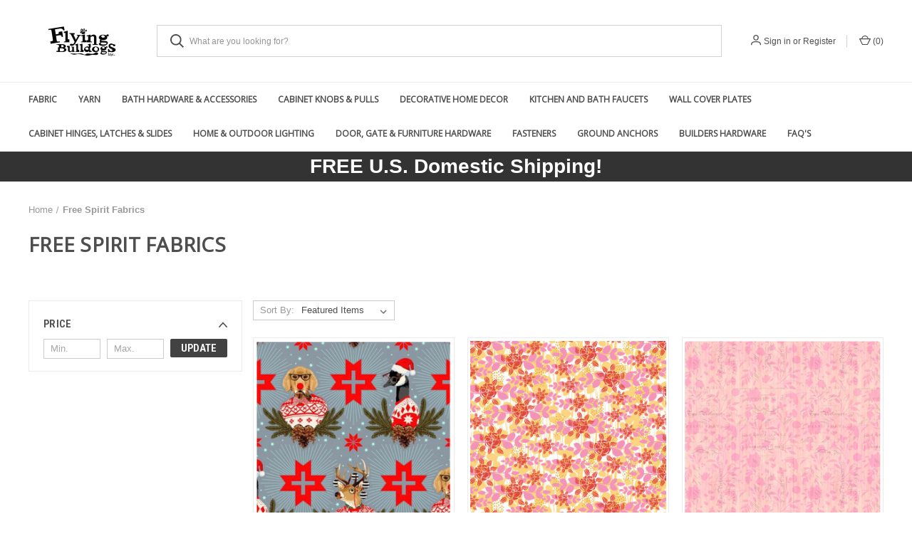

--- FILE ---
content_type: text/html; charset=UTF-8
request_url: https://www.flyingbulldogs.com/brands/Free-Spirit-Fabrics.html
body_size: 19216
content:


<!DOCTYPE html>
<html class="no-js" lang="en">
    <head>
        <title>Free Spirit Fabrics Products - Flying Bulldogs, Inc.</title>
        <link rel="dns-prefetch preconnect" href="https://cdn11.bigcommerce.com/s-okcf0a" crossorigin><link rel="dns-prefetch preconnect" href="https://fonts.googleapis.com/" crossorigin><link rel="dns-prefetch preconnect" href="https://fonts.gstatic.com/" crossorigin>
        <meta name="keywords" content="fabric, knobs, pulls, towel bar, towel ring, quilting, hardware, sewing, toilet paper holder, hinge, hooks, hook rail, contractor, builder, DIY, remodel supplies"><link rel='canonical' href='https://www.flyingbulldogs.com/brands/Free-Spirit-Fabrics.html' /><meta name='platform' content='bigcommerce.stencil' />
        
                <link rel="next" href="/brands/Free-Spirit-Fabrics.html?page&#x3D;2">


        <link href="https://cdn11.bigcommerce.com/s-okcf0a/product_images/FBFavicon.JPG" rel="shortcut icon">
        <meta name="viewport" content="width=device-width, initial-scale=1, maximum-scale=1">

        <script nonce="">
            document.documentElement.className = document.documentElement.className.replace('no-js', 'js');
        </script>

        <script nonce="">
    function browserSupportsAllFeatures() {
        return window.Promise
            && window.fetch
            && window.URL
            && window.URLSearchParams
            && window.WeakMap
            // object-fit support
            && ('objectFit' in document.documentElement.style);
    }

    function loadScript(src) {
        var js = document.createElement('script');
        js.src = src;
        js.onerror = function () {
            console.error('Failed to load polyfill script ' + src);
        };
        document.head.appendChild(js);
    }

    if (!browserSupportsAllFeatures()) {
        loadScript('https://cdn11.bigcommerce.com/s-okcf0a/stencil/da833b20-4ae6-013e-0493-7a38f08f0d45/dist/theme-bundle.polyfills.js');
    }
</script>
        <script nonce="">window.consentManagerTranslations = `{"locale":"en","locales":{"consent_manager.data_collection_warning":"en","consent_manager.accept_all_cookies":"en","consent_manager.gdpr_settings":"en","consent_manager.data_collection_preferences":"en","consent_manager.manage_data_collection_preferences":"en","consent_manager.use_data_by_cookies":"en","consent_manager.data_categories_table":"en","consent_manager.allow":"en","consent_manager.accept":"en","consent_manager.deny":"en","consent_manager.dismiss":"en","consent_manager.reject_all":"en","consent_manager.category":"en","consent_manager.purpose":"en","consent_manager.functional_category":"en","consent_manager.functional_purpose":"en","consent_manager.analytics_category":"en","consent_manager.analytics_purpose":"en","consent_manager.targeting_category":"en","consent_manager.advertising_category":"en","consent_manager.advertising_purpose":"en","consent_manager.essential_category":"en","consent_manager.esential_purpose":"en","consent_manager.yes":"en","consent_manager.no":"en","consent_manager.not_available":"en","consent_manager.cancel":"en","consent_manager.save":"en","consent_manager.back_to_preferences":"en","consent_manager.close_without_changes":"en","consent_manager.unsaved_changes":"en","consent_manager.by_using":"en","consent_manager.agree_on_data_collection":"en","consent_manager.change_preferences":"en","consent_manager.cancel_dialog_title":"en","consent_manager.privacy_policy":"en","consent_manager.allow_category_tracking":"en","consent_manager.disallow_category_tracking":"en"},"translations":{"consent_manager.data_collection_warning":"We use cookies (and other similar technologies) to collect data to improve your shopping experience.","consent_manager.accept_all_cookies":"Accept All Cookies","consent_manager.gdpr_settings":"Settings","consent_manager.data_collection_preferences":"Website Data Collection Preferences","consent_manager.manage_data_collection_preferences":"Manage Website Data Collection Preferences","consent_manager.use_data_by_cookies":" uses data collected by cookies and JavaScript libraries to improve your shopping experience.","consent_manager.data_categories_table":"The table below outlines how we use this data by category. To opt out of a category of data collection, select 'No' and save your preferences.","consent_manager.allow":"Allow","consent_manager.accept":"Accept","consent_manager.deny":"Deny","consent_manager.dismiss":"Dismiss","consent_manager.reject_all":"Reject all","consent_manager.category":"Category","consent_manager.purpose":"Purpose","consent_manager.functional_category":"Functional","consent_manager.functional_purpose":"Enables enhanced functionality, such as videos and live chat. If you do not allow these, then some or all of these functions may not work properly.","consent_manager.analytics_category":"Analytics","consent_manager.analytics_purpose":"Provide statistical information on site usage, e.g., web analytics so we can improve this website over time.","consent_manager.targeting_category":"Targeting","consent_manager.advertising_category":"Advertising","consent_manager.advertising_purpose":"Used to create profiles or personalize content to enhance your shopping experience.","consent_manager.essential_category":"Essential","consent_manager.esential_purpose":"Essential for the site and any requested services to work, but do not perform any additional or secondary function.","consent_manager.yes":"Yes","consent_manager.no":"No","consent_manager.not_available":"N/A","consent_manager.cancel":"Cancel","consent_manager.save":"Save","consent_manager.back_to_preferences":"Back to Preferences","consent_manager.close_without_changes":"You have unsaved changes to your data collection preferences. Are you sure you want to close without saving?","consent_manager.unsaved_changes":"You have unsaved changes","consent_manager.by_using":"By using our website, you're agreeing to our","consent_manager.agree_on_data_collection":"By using our website, you're agreeing to the collection of data as described in our ","consent_manager.change_preferences":"You can change your preferences at any time","consent_manager.cancel_dialog_title":"Are you sure you want to cancel?","consent_manager.privacy_policy":"Privacy Policy","consent_manager.allow_category_tracking":"Allow [CATEGORY_NAME] tracking","consent_manager.disallow_category_tracking":"Disallow [CATEGORY_NAME] tracking"}}`;</script>

        <script nonce="">
            window.lazySizesConfig = window.lazySizesConfig || {};
            window.lazySizesConfig.loadMode = 1;
        </script>
        <script nonce="" async src="https://cdn11.bigcommerce.com/s-okcf0a/stencil/da833b20-4ae6-013e-0493-7a38f08f0d45/dist/theme-bundle.head_async.js"></script>
        
        <link href="https://fonts.googleapis.com/css?family=Roboto+Condensed:400,600%7COpen+Sans:400%7CRoboto:700&display=block" rel="stylesheet">
        
        <link rel="preload" href="https://cdn11.bigcommerce.com/s-okcf0a/stencil/da833b20-4ae6-013e-0493-7a38f08f0d45/dist/theme-bundle.font.js" as="script">
        <script nonce="" async src="https://cdn11.bigcommerce.com/s-okcf0a/stencil/da833b20-4ae6-013e-0493-7a38f08f0d45/dist/theme-bundle.font.js"></script>

        <link data-stencil-stylesheet href="https://cdn11.bigcommerce.com/s-okcf0a/stencil/da833b20-4ae6-013e-0493-7a38f08f0d45/css/theme-8d8847f0-c721-013e-2c84-4a4d43b99538.css" rel="stylesheet">

        <!-- Start Tracking Code for analytics_facebook -->

<script>
!function(f,b,e,v,n,t,s){if(f.fbq)return;n=f.fbq=function(){n.callMethod?n.callMethod.apply(n,arguments):n.queue.push(arguments)};if(!f._fbq)f._fbq=n;n.push=n;n.loaded=!0;n.version='2.0';n.queue=[];t=b.createElement(e);t.async=!0;t.src=v;s=b.getElementsByTagName(e)[0];s.parentNode.insertBefore(t,s)}(window,document,'script','https://connect.facebook.net/en_US/fbevents.js');

fbq('set', 'autoConfig', 'false', '2488401421384902');
fbq('dataProcessingOptions', ['LDU'], 0, 0);
fbq('init', '2488401421384902', {"external_id":"0f54a5c8-dbdb-408b-9c54-fe0e5022c037"});
fbq('set', 'agent', 'bigcommerce', '2488401421384902');

function trackEvents() {
    var pathName = window.location.pathname;

    fbq('track', 'PageView', {}, "");

    // Search events start -- only fire if the shopper lands on the /search.php page
    if (pathName.indexOf('/search.php') === 0 && getUrlParameter('search_query')) {
        fbq('track', 'Search', {
            content_type: 'product_group',
            content_ids: [],
            search_string: getUrlParameter('search_query')
        });
    }
    // Search events end

    // Wishlist events start -- only fire if the shopper attempts to add an item to their wishlist
    if (pathName.indexOf('/wishlist.php') === 0 && getUrlParameter('added_product_id')) {
        fbq('track', 'AddToWishlist', {
            content_type: 'product_group',
            content_ids: []
        });
    }
    // Wishlist events end

    // Lead events start -- only fire if the shopper subscribes to newsletter
    if (pathName.indexOf('/subscribe.php') === 0 && getUrlParameter('result') === 'success') {
        fbq('track', 'Lead', {});
    }
    // Lead events end

    // Registration events start -- only fire if the shopper registers an account
    if (pathName.indexOf('/login.php') === 0 && getUrlParameter('action') === 'account_created') {
        fbq('track', 'CompleteRegistration', {}, "");
    }
    // Registration events end

    

    function getUrlParameter(name) {
        var cleanName = name.replace(/[\[]/, '\[').replace(/[\]]/, '\]');
        var regex = new RegExp('[\?&]' + cleanName + '=([^&#]*)');
        var results = regex.exec(window.location.search);
        return results === null ? '' : decodeURIComponent(results[1].replace(/\+/g, ' '));
    }
}

if (window.addEventListener) {
    window.addEventListener("load", trackEvents, false)
}
</script>
<noscript><img height="1" width="1" style="display:none" alt="null" src="https://www.facebook.com/tr?id=2488401421384902&ev=PageView&noscript=1&a=plbigcommerce1.2&eid="/></noscript>

<!-- End Tracking Code for analytics_facebook -->

<!-- Start Tracking Code for analytics_googleanalytics -->

<script>

    (function(i,s,o,g,r,a,m){i['GoogleAnalyticsObject']=r;i[r]=i[r]||function(){

    (i[r].q=i[r].q||[]).push(arguments)},i[r].l=1*new Date();a=s.createElement(o),

    m=s.getElementsByTagName(o)[0];a.async=1;a.src=g;m.parentNode.insertBefore(a,m)

    })(window,document,'script','//www.google-analytics.com/analytics.js','ga');

 

    ga('create', 'UA-55863025-1', 'auto');

    ga('send', 'pageview');

    ga('require', 'ecommerce', 'ecommerce.js');

 

    function trackEcommerce() {

    this._addTrans = addTrans;

    this._addItem = addItems;

    this._trackTrans = trackTrans;

    }

    function addTrans(orderID,store,total,tax,shipping,city,state,country) {

    ga('ecommerce:addTransaction', {

        'id': orderID,

        'affiliation': store,

        'revenue': total,

        'tax': tax,

        'shipping': shipping,

        'city': city,

        'state': state,

        'country': country

    });

    }

    function addItems(orderID,sku,product,variation,price,qty) {

    ga('ecommerce:addItem', {

        'id': orderID,

        'sku': sku,

        'name': product,

        'category': variation,

        'price': price,

        'quantity': qty

    });

    }

    function trackTrans() {

        ga('ecommerce:send');

    }

    var pageTracker = new trackEcommerce();

</script>

<meta name="msvalidate.01" content="F4C17A4D807142A4B7470E886AB757C2" />

<!-- End Tracking Code for analytics_googleanalytics -->

<!-- Start Tracking Code for analytics_googleanalytics4 -->

<script data-cfasync="false" src="https://cdn11.bigcommerce.com/shared/js/google_analytics4_bodl_subscribers-358423becf5d870b8b603a81de597c10f6bc7699.js" integrity="sha256-gtOfJ3Avc1pEE/hx6SKj/96cca7JvfqllWA9FTQJyfI=" crossorigin="anonymous"></script>
<script data-cfasync="false">
  (function () {
    window.dataLayer = window.dataLayer || [];

    function gtag(){
        dataLayer.push(arguments);
    }

    function initGA4(event) {
         function setupGtag() {
            function configureGtag() {
                gtag('js', new Date());
                gtag('set', 'developer_id.dMjk3Nj', true);
                gtag('config', 'G-R2Q8TGE7FV');
            }

            var script = document.createElement('script');

            script.src = 'https://www.googletagmanager.com/gtag/js?id=G-R2Q8TGE7FV';
            script.async = true;
            script.onload = configureGtag;

            document.head.appendChild(script);
        }

        setupGtag();

        if (typeof subscribeOnBodlEvents === 'function') {
            subscribeOnBodlEvents('G-R2Q8TGE7FV', false);
        }

        window.removeEventListener(event.type, initGA4);
    }

    

    var eventName = document.readyState === 'complete' ? 'consentScriptsLoaded' : 'DOMContentLoaded';
    window.addEventListener(eventName, initGA4, false);
  })()
</script>

<!-- End Tracking Code for analytics_googleanalytics4 -->

<!-- Start Tracking Code for analytics_siteverification -->

<meta name="google-site-verification" content="_h_bt1a0MeZeQ499OIqsjQthsz6RmTUBMnR39We5gus" />

<meta name="facebook-domain-verification" content="e0zn1t55q1o8ev2lawgx06joxrekst" />



<!-- End Tracking Code for analytics_siteverification -->


<script type="text/javascript" src="https://checkout-sdk.bigcommerce.com/v1/loader.js" defer ></script>
<script type="text/javascript">
var BCData = {};
</script>
<!-- BING Tracking -->
<script>(function(w,d,t,r,u){var f,n,i;w[u]=w[u]||[],f=function(){var o={ti:"12101643"};o.q=w[u],w[u]=new UET(o),w[u].push("pageLoad")},n=d.createElement(t),n.src=r,n.async=1,n.onload=n.onreadystatechange=function(){var s=this.readyState;s&&s!=="loaded"&&s!=="complete"||(f(),n.onload=n.onreadystatechange=null)},i=d.getElementsByTagName(t)[0],i.parentNode.insertBefore(n,i)})(window,document,"script","//bat.bing.com/bat.js","uetq");</script>
<!-- End BING Tracking -->
 <script data-cfasync="false" src="https://microapps.bigcommerce.com/bodl-events/1.9.4/index.js" integrity="sha256-Y0tDj1qsyiKBRibKllwV0ZJ1aFlGYaHHGl/oUFoXJ7Y=" nonce="" crossorigin="anonymous"></script>
 <script data-cfasync="false" nonce="">

 (function() {
    function decodeBase64(base64) {
       const text = atob(base64);
       const length = text.length;
       const bytes = new Uint8Array(length);
       for (let i = 0; i < length; i++) {
          bytes[i] = text.charCodeAt(i);
       }
       const decoder = new TextDecoder();
       return decoder.decode(bytes);
    }
    window.bodl = JSON.parse(decodeBase64("[base64]"));
 })()

 </script>

<script nonce="">
(function () {
    var xmlHttp = new XMLHttpRequest();

    xmlHttp.open('POST', 'https://bes.gcp.data.bigcommerce.com/nobot');
    xmlHttp.setRequestHeader('Content-Type', 'application/json');
    xmlHttp.send('{"store_id":"725673","timezone_offset":"-5.0","timestamp":"2026-01-16T23:07:32.91274300Z","visit_id":"9cb9d7d6-292b-4859-83ed-af918b94da5e","channel_id":1}');
})();
</script>

        

        <script nonce="">
            var theme_settings = {
                show_fast_cart: true,
                linksPerCol: 10,
            };
        </script>

        <link rel="preload" href="https://cdn11.bigcommerce.com/s-okcf0a/stencil/da833b20-4ae6-013e-0493-7a38f08f0d45/dist/theme-bundle.main.js" as="script">
    </head>
    <body>
        <svg data-src="https://cdn11.bigcommerce.com/s-okcf0a/stencil/da833b20-4ae6-013e-0493-7a38f08f0d45/img/icon-sprite.svg" class="icons-svg-sprite"></svg>

        <header class="header" role="banner">
    <a href="#" class="mobileMenu-toggle" data-mobile-menu-toggle="menu">
        <span class="mobileMenu-toggleIcon"></span>
    </a>

    <div class="header-logo--wrap">
        <div class="header-logo">
            
            <div class="logo-and-toggle">
                <div class="desktopMenu-toggle">
                    <a href="javascript:void(0);" class="mobileMenu-toggle">
                        <span class="mobileMenu-toggleIcon"></span>
                    </a>
                </div>
                
                    <div class="logo-wrap"><a href="https://www.flyingbulldogs.com/" class="header-logo__link" data-header-logo-link>
        <div class="header-logo-image-container">
            <img class="header-logo-image"
                 src="https://cdn11.bigcommerce.com/s-okcf0a/images/stencil/150x75/ef814801-af21-4196-b5c2-5bf8b946b227_4_5005_c_1753386139__75953.original.jpeg"
                 srcset="https://cdn11.bigcommerce.com/s-okcf0a/images/stencil/150x75/ef814801-af21-4196-b5c2-5bf8b946b227_4_5005_c_1753386139__75953.original.jpeg 1x, https://cdn11.bigcommerce.com/s-okcf0a/images/stencil/300x150/ef814801-af21-4196-b5c2-5bf8b946b227_4_5005_c_1753386139__75953.original.jpeg 2x"
                 alt="Flying Bulldogs"
                 title="Flying Bulldogs">
        </div>
</a>
</div>
            </div>
            
            <div class="quickSearchWrap" id="quickSearch" aria-hidden="true" tabindex="-1" data-prevent-quick-search-close>
                <div>
    <!-- snippet location forms_search -->
    <form class="form" action="/search.php">
        <fieldset class="form-fieldset">
            <div class="form-field">
                <label class="is-srOnly" for="search_query">Search</label>
                <input class="form-input" data-search-quick name="search_query" id="search_query" data-error-message="Search field cannot be empty." placeholder="What are you looking for?" autocomplete="off">
                <button type="submit" class="form-button">
                    <i class="icon" aria-hidden="true">
                        <svg><use xlink:href="#icon-search" /></svg>
                    </i>
                </button>
            </div>
        </fieldset>
    </form>
    <section class="quickSearchResults" data-bind="html: results"></section>
    <p role="status"
       aria-live="polite"
       class="aria-description--hidden"
       data-search-aria-message-predefined-text="product results for"
    ></p>
</div>
            </div>
            <div class="navUser-wrap">
                <nav class="navUser">
    <ul class="navUser-section navUser-section--alt">
        <li class="navUser-item navUser-item--account">
            <i class="icon" aria-hidden="true">
                <svg><use xlink:href="#icon-user" /></svg>
            </i>
                <a class="navUser-action"
                   href="/login.php"
                   aria-label="Sign in"
                >
                    Sign in
                </a>
                    <span>or</span> <a class="navUser-action" href="/login.php?action&#x3D;create_account">Register</a>
        </li>
                <li class="navUser-item navUser-item--mobile-search">
            <i class="icon" aria-hidden="true">
                <svg><use xlink:href="#icon-search" /></svg>
            </i>
        </li>
        <li class="navUser-item navUser-item--cart">
            <a
                class="navUser-action"
                data-cart-preview
                data-dropdown="cart-preview-dropdown"
                data-options="align:right"
                href="/cart.php"
                aria-label="Cart with 0 items"
            >
                <i class="icon" aria-hidden="true">
                    <svg><use xlink:href="#icon-cart" /></svg>
                </i>
                (<span class=" cart-quantity"></span>)
            </a>

            <div class="dropdown-menu" id="cart-preview-dropdown" data-dropdown-content aria-hidden="true"></div>
        </li>
    </ul>
</nav>
            </div>
        </div>
    </div>

    <div class="navPages-container" id="menu" data-menu>
        <span class="mobile-closeNav">
    <i class="icon" aria-hidden="true">
        <svg><use xlink:href="#icon-close-large" /></svg>
    </i>
    close
</span>
<nav class="navPages">
    <ul class="navPages-list navPages-list--user 5765697a656e20596f756e67">
            <li class="navPages-item">
                <i class="icon" aria-hidden="true">
                    <svg><use xlink:href="#icon-user" /></svg>
                </i>
                <a class="navPages-action" href="/login.php">Sign in</a>
                    or
                    <a class="navPages-action"
                       href="/login.php?action&#x3D;create_account"
                       aria-label="Register"
                    >
                        Register
                    </a>
            </li>
    </ul>
    <ul class="navPages-list navPages-mega navPages-mainNav">
            <li class="navPages-item">
                <a class="navPages-action has-subMenu"
   href="https://www.flyingbulldogs.com/fabric-yarn/"
   data-collapsible="navPages-11"
>
    Fabric
    <i class="icon navPages-action-moreIcon" aria-hidden="true">
        <svg><use xlink:href="#icon-chevron-down" /></svg>
    </i>
</a>
<div class="column-menu navPage-subMenu" id="navPages-11" aria-hidden="true" tabindex="-1">
    <ul class="navPage-subMenu-list">
            <li class="navPage-subMenu-item">
                <i class="icon navPages-action-moreIcon" aria-hidden="true"><svg><use xlink:href="#icon-chevron-right" /></svg></i>
                <a class="navPage-subMenu-action navPages-action" href="https://www.flyingbulldogs.com/quilting-cotton-woven-fabric/">Quilting Cotton Woven Fabric</a>
                    <i class="icon navPages-action-moreIcon navPages-action-closed" aria-hidden="true"><svg><use xlink:href="#icon-plus" /></svg></i>
                    <i class="icon navPages-action-moreIcon navPages-action-open" aria-hidden="true"><svg><use xlink:href="#icon-minus" /></svg></i>
                
            </li>
                    <li class="navPage-childList-item">
                        <a class="navPage-childList-action navPages-action" href="https://www.flyingbulldogs.com/abstract-fabric-designs/">Abstract Fabric Designs</a>
                    </li>
                    <li class="navPage-childList-item">
                        <a class="navPage-childList-action navPages-action" href="https://www.flyingbulldogs.com/animal-themed-fabric/">Animal Themed Fabric</a>
                    </li>
                    <li class="navPage-childList-item">
                        <a class="navPage-childList-action navPages-action" href="https://www.flyingbulldogs.com/anna-maria-horner-conservatory-craft/">Anna Maria Horner Conservatory Craft</a>
                    </li>
                    <li class="navPage-childList-item">
                        <a class="navPage-childList-action navPages-action" href="https://www.flyingbulldogs.com/batik-fabric/">Batik Fabric</a>
                    </li>
                    <li class="navPage-childList-item">
                        <a class="navPage-childList-action navPages-action" href="https://www.flyingbulldogs.com/beach-sea-ocean-life-designs/">Beach, Sea &amp; Ocean Life Designs</a>
                    </li>
                    <li class="navPage-childList-item">
                        <a class="navPage-childList-action navPages-action" href="https://www.flyingbulldogs.com/blank-quilting-fabric/">Blank Quilting Fabric</a>
                    </li>
                    <li class="navPage-childList-item">
                        <a class="navPage-childList-action navPages-action" href="https://www.flyingbulldogs.com/clearance-fabric/">Clearance Fabric</a>
                    </li>
                    <li class="navPage-childList-item">
                        <a class="navPage-childList-action navPages-action" href="https://www.flyingbulldogs.com/dots-stripes-zig-zags/">Dots, Stripes &amp; Zig Zags</a>
                    </li>
                    <li class="navPage-childList-item">
                        <a class="navPage-childList-action navPages-action" href="https://www.flyingbulldogs.com/fat-quarters-pre-cuts/">Fat Quarters, Bundles &amp; Pre-Cuts</a>
                    </li>
                    <li class="navPage-childList-item">
                        <a class="navPage-childList-action navPages-action" href="https://www.flyingbulldogs.com/floral-garden-designs/">Floral &amp; Garden Designs</a>
                    </li>
                    <li class="navPage-childList-item">
                        <a class="navPage-childList-action navPages-action" href="https://www.flyingbulldogs.com/free-spirit-fabric-1/">Free Spirit Fabric </a>
                    </li>
                    <li class="navPage-childList-item">
                        <a class="navPage-childList-action navPages-action" href="https://www.flyingbulldogs.com/geometric-designs/">Geometric Designs</a>
                    </li>
                    <li class="navPage-childList-item">
                        <a class="navPage-childList-action navPages-action" href="https://www.flyingbulldogs.com/henry-glass-fabric/">Henry Glass Fabric</a>
                    </li>
                    <li class="navPage-childList-item">
                        <a class="navPage-childList-action navPages-action" href="https://www.flyingbulldogs.com/hobbies-special-interest-designs/">Hobbies &amp; Special Interest Designs</a>
                    </li>
                    <li class="navPage-childList-item">
                        <a class="navPage-childList-action navPages-action" href="https://www.flyingbulldogs.com/holiday-fabric/">Holiday Fabric</a>
                    </li>
                    <li class="navPage-childList-item">
                        <a class="navPage-childList-action navPages-action" href="https://www.flyingbulldogs.com/juvenile-kids-baby-designs-1/">Juvenile, Kids &amp; Baby Designs</a>
                    </li>
                    <li class="navPage-childList-item">
                        <a class="navPage-childList-action navPages-action" href="https://www.flyingbulldogs.com/kaffe-fassett-collective-1/">Kaffe Fassett Collective</a>
                    </li>
                    <li class="navPage-childList-item">
                        <a class="navPage-childList-action navPages-action" href="https://www.flyingbulldogs.com/paintbrush-studios-1/">Paintbrush Studios</a>
                    </li>
                    <li class="navPage-childList-item">
                        <a class="navPage-childList-action navPages-action" href="https://www.flyingbulldogs.com/paisley-designs/">Paisley Designs</a>
                    </li>
                    <li class="navPage-childList-item">
                        <a class="navPage-childList-action navPages-action" href="https://www.flyingbulldogs.com/patriotic-fabric/">Patriotic Fabric</a>
                    </li>
                    <li class="navPage-childList-item">
                        <a class="navPage-childList-action navPages-action" href="https://www.flyingbulldogs.com/plaid-checks-herringbone-fabric/">Plaid, Checks &amp; Herringbone Fabric</a>
                    </li>
                    <li class="navPage-childList-item">
                        <a class="navPage-childList-action navPages-action" href="https://www.flyingbulldogs.com/reproduction-prints/">Reproduction Prints</a>
                    </li>
                    <li class="navPage-childList-item">
                        <a class="navPage-childList-action navPages-action" href="https://www.flyingbulldogs.com/stof-european-fabric/">Stof European Fabric</a>
                    </li>
                    <li class="navPage-childList-item">
                        <a class="navPage-childList-action navPages-action" href="https://www.flyingbulldogs.com/studio-e/">Studio E</a>
                    </li>
                    <li class="navPage-childList-item">
                        <a class="navPage-childList-action navPages-action" href="https://www.flyingbulldogs.com/tim-holtz-designs/">Tim Holtz Designs</a>
                    </li>
                    <li class="navPage-childList-item">
                        <a class="navPage-childList-action navPages-action" href="https://www.flyingbulldogs.com/travel-inpired-designs/">Travel Inpired Designs</a>
                    </li>
                    <li class="navPage-childList-item">
                        <a class="navPage-childList-action navPages-action" href="https://www.flyingbulldogs.com/tula-pink-designs/">Tula Pink Designs</a>
                    </li>
                    <li class="navPage-childList-item">
                        <a class="navPage-childList-action navPages-action" href="https://www.flyingbulldogs.com/quilting-solids-blenders/">Quilting Solids &amp; Blenders</a>
                    </li>
                    <li class="navPage-childList-item">
                        <a class="navPage-childList-action navPages-action" href="https://www.flyingbulldogs.com/panels-and-projects/">Panels and Projects</a>
                    </li>
            <li class="navPage-subMenu-item">
                <i class="icon navPages-action-moreIcon" aria-hidden="true"><svg><use xlink:href="#icon-chevron-right" /></svg></i>
                <a class="navPage-subMenu-action navPages-action" href="https://www.flyingbulldogs.com/sewing-notions-craft-supplies/">Sewing Notions &amp; Craft Supplies</a>
                    <i class="icon navPages-action-moreIcon navPages-action-closed" aria-hidden="true"><svg><use xlink:href="#icon-plus" /></svg></i>
                    <i class="icon navPages-action-moreIcon navPages-action-open" aria-hidden="true"><svg><use xlink:href="#icon-minus" /></svg></i>
                
            </li>
                    <li class="navPage-childList-item">
                        <a class="navPage-childList-action navPages-action" href="https://www.flyingbulldogs.com/craft-supplies/">Craft Supplies</a>
                    </li>
                    <li class="navPage-childList-item">
                        <a class="navPage-childList-action navPages-action" href="https://www.flyingbulldogs.com/notions/">Notions</a>
                    </li>
                    <li class="navPage-childList-item">
                        <a class="navPage-childList-action navPages-action" href="https://www.flyingbulldogs.com/ribbon/">Ribbon</a>
                    </li>
            <li class="navPage-subMenu-item">
                <i class="icon navPages-action-moreIcon" aria-hidden="true"><svg><use xlink:href="#icon-chevron-right" /></svg></i>
                <a class="navPage-subMenu-action navPages-action" href="https://www.flyingbulldogs.com/home-decor-fabric-1/">Home Decor Fabric</a>
                
            </li>
            <li class="navPage-subMenu-item">
                <i class="icon navPages-action-moreIcon" aria-hidden="true"><svg><use xlink:href="#icon-chevron-right" /></svg></i>
                <a class="navPage-subMenu-action navPages-action" href="https://www.flyingbulldogs.com/other-fabric/">Other Fabric</a>
                    <i class="icon navPages-action-moreIcon navPages-action-closed" aria-hidden="true"><svg><use xlink:href="#icon-plus" /></svg></i>
                    <i class="icon navPages-action-moreIcon navPages-action-open" aria-hidden="true"><svg><use xlink:href="#icon-minus" /></svg></i>
                
            </li>
                    <li class="navPage-childList-item">
                        <a class="navPage-childList-action navPages-action" href="https://www.flyingbulldogs.com/flannel-fabric/">Flannel Fabric</a>
                    </li>
                    <li class="navPage-childList-item">
                        <a class="navPage-childList-action navPages-action" href="https://www.flyingbulldogs.com/fleece-fabric/">Fleece Fabric</a>
                    </li>
                    <li class="navPage-childList-item">
                        <a class="navPage-childList-action navPages-action" href="https://www.flyingbulldogs.com/rayon-voile/">Rayon &amp; Voile</a>
                    </li>
                    <li class="navPage-childList-item">
                        <a class="navPage-childList-action navPages-action" href="https://www.flyingbulldogs.com/african-prints-mud-cloth/">African Prints &amp; Mud Cloth</a>
                    </li>
    </ul>
</div>
            </li>
            <li class="navPages-item">
                <a class="navPages-action has-subMenu"
   href="https://www.flyingbulldogs.com/yarn/"
   data-collapsible="navPages-261"
>
    Yarn
    <i class="icon navPages-action-moreIcon" aria-hidden="true">
        <svg><use xlink:href="#icon-chevron-down" /></svg>
    </i>
</a>
<div class="column-menu navPage-subMenu" id="navPages-261" aria-hidden="true" tabindex="-1">
    <ul class="navPage-subMenu-list">
            <li class="navPage-subMenu-item">
                <i class="icon navPages-action-moreIcon" aria-hidden="true"><svg><use xlink:href="#icon-chevron-right" /></svg></i>
                <a class="navPage-subMenu-action navPages-action" href="https://www.flyingbulldogs.com/needles-hooks-accessories/">Needles, Hooks &amp; Accessories</a>
                
            </li>
            <li class="navPage-subMenu-item">
                <i class="icon navPages-action-moreIcon" aria-hidden="true"><svg><use xlink:href="#icon-chevron-right" /></svg></i>
                <a class="navPage-subMenu-action navPages-action" href="https://www.flyingbulldogs.com/size-0-ultra-fine-lace/">Size 0 Ultra Fine / Lace </a>
                
            </li>
            <li class="navPage-subMenu-item">
                <i class="icon navPages-action-moreIcon" aria-hidden="true"><svg><use xlink:href="#icon-chevron-right" /></svg></i>
                <a class="navPage-subMenu-action navPages-action" href="https://www.flyingbulldogs.com/size-1-ultra-fine-yarn/">Size 1 Ultra Fine Yarn</a>
                
            </li>
            <li class="navPage-subMenu-item">
                <i class="icon navPages-action-moreIcon" aria-hidden="true"><svg><use xlink:href="#icon-chevron-right" /></svg></i>
                <a class="navPage-subMenu-action navPages-action" href="https://www.flyingbulldogs.com/size-2-fine-sport-dk-yarn/">Size 2 Fine, Sport, DK Yarn</a>
                
            </li>
            <li class="navPage-subMenu-item">
                <i class="icon navPages-action-moreIcon" aria-hidden="true"><svg><use xlink:href="#icon-chevron-right" /></svg></i>
                <a class="navPage-subMenu-action navPages-action" href="https://www.flyingbulldogs.com/size-3-light-dk-yarn/">Size 3 Light, DK Yarn</a>
                
            </li>
            <li class="navPage-subMenu-item">
                <i class="icon navPages-action-moreIcon" aria-hidden="true"><svg><use xlink:href="#icon-chevron-right" /></svg></i>
                <a class="navPage-subMenu-action navPages-action" href="https://www.flyingbulldogs.com/size-4-medium-yarn/">Size 4 Medium Yarn</a>
                
            </li>
            <li class="navPage-subMenu-item">
                <i class="icon navPages-action-moreIcon" aria-hidden="true"><svg><use xlink:href="#icon-chevron-right" /></svg></i>
                <a class="navPage-subMenu-action navPages-action" href="https://www.flyingbulldogs.com/size-5-bulky-yarn/">Size 5 Bulky Yarn</a>
                
            </li>
            <li class="navPage-subMenu-item">
                <i class="icon navPages-action-moreIcon" aria-hidden="true"><svg><use xlink:href="#icon-chevron-right" /></svg></i>
                <a class="navPage-subMenu-action navPages-action" href="https://www.flyingbulldogs.com/size-6-super-bulky-yarn/">Size 6 Super Bulky Yarn</a>
                
            </li>
            <li class="navPage-subMenu-item">
                <i class="icon navPages-action-moreIcon" aria-hidden="true"><svg><use xlink:href="#icon-chevron-right" /></svg></i>
                <a class="navPage-subMenu-action navPages-action" href="https://www.flyingbulldogs.com/size-7-jumbo-yarn/">Size 7 Jumbo Yarn</a>
                
            </li>
    </ul>
</div>
            </li>
            <li class="navPages-item">
                <a class="navPages-action has-subMenu"
   href="https://www.flyingbulldogs.com/bath-hardware-accessories/"
   data-collapsible="navPages-308"
>
    Bath Hardware &amp; Accessories
    <i class="icon navPages-action-moreIcon" aria-hidden="true">
        <svg><use xlink:href="#icon-chevron-down" /></svg>
    </i>
</a>
<div class="column-menu navPage-subMenu" id="navPages-308" aria-hidden="true" tabindex="-1">
    <ul class="navPage-subMenu-list">
            <li class="navPage-subMenu-item">
                <i class="icon navPages-action-moreIcon" aria-hidden="true"><svg><use xlink:href="#icon-chevron-right" /></svg></i>
                <a class="navPage-subMenu-action navPages-action" href="https://www.flyingbulldogs.com/bath-safety/">Bath Safety</a>
                    <i class="icon navPages-action-moreIcon navPages-action-closed" aria-hidden="true"><svg><use xlink:href="#icon-plus" /></svg></i>
                    <i class="icon navPages-action-moreIcon navPages-action-open" aria-hidden="true"><svg><use xlink:href="#icon-minus" /></svg></i>
                
            </li>
                    <li class="navPage-childList-item">
                        <a class="navPage-childList-action navPages-action" href="https://www.flyingbulldogs.com/bath-tub-shower-safety/">Bath Tub &amp; Shower Safety </a>
                    </li>
                    <li class="navPage-childList-item">
                        <a class="navPage-childList-action navPages-action" href="https://www.flyingbulldogs.com/safety-grab-bars/">Safety Grab Bars</a>
                    </li>
            <li class="navPage-subMenu-item">
                <i class="icon navPages-action-moreIcon" aria-hidden="true"><svg><use xlink:href="#icon-chevron-right" /></svg></i>
                <a class="navPage-subMenu-action navPages-action" href="https://www.flyingbulldogs.com/bath-towel-bar-sets/">Bath Towel Bar Sets</a>
                
            </li>
            <li class="navPage-subMenu-item">
                <i class="icon navPages-action-moreIcon" aria-hidden="true"><svg><use xlink:href="#icon-chevron-right" /></svg></i>
                <a class="navPage-subMenu-action navPages-action" href="https://www.flyingbulldogs.com/bathroom-faucets/">Bathroom Faucets</a>
                
            </li>
            <li class="navPage-subMenu-item">
                <i class="icon navPages-action-moreIcon" aria-hidden="true"><svg><use xlink:href="#icon-chevron-right" /></svg></i>
                <a class="navPage-subMenu-action navPages-action" href="https://www.flyingbulldogs.com/bathroom-mirrors/">Bathroom Mirrors</a>
                
            </li>
            <li class="navPage-subMenu-item">
                <i class="icon navPages-action-moreIcon" aria-hidden="true"><svg><use xlink:href="#icon-chevron-right" /></svg></i>
                <a class="navPage-subMenu-action navPages-action" href="https://www.flyingbulldogs.com/black-finishes-3/">Black Finishes</a>
                
            </li>
            <li class="navPage-subMenu-item">
                <i class="icon navPages-action-moreIcon" aria-hidden="true"><svg><use xlink:href="#icon-chevron-right" /></svg></i>
                <a class="navPage-subMenu-action navPages-action" href="https://www.flyingbulldogs.com/brass-finishes/">Brass Finishes</a>
                
            </li>
            <li class="navPage-subMenu-item">
                <i class="icon navPages-action-moreIcon" aria-hidden="true"><svg><use xlink:href="#icon-chevron-right" /></svg></i>
                <a class="navPage-subMenu-action navPages-action" href="https://www.flyingbulldogs.com/bronze-finishes-3/">Bronze Finishes</a>
                
            </li>
            <li class="navPage-subMenu-item">
                <i class="icon navPages-action-moreIcon" aria-hidden="true"><svg><use xlink:href="#icon-chevron-right" /></svg></i>
                <a class="navPage-subMenu-action navPages-action" href="https://www.flyingbulldogs.com/chrome-finishes/">Chrome Finishes</a>
                
            </li>
            <li class="navPage-subMenu-item">
                <i class="icon navPages-action-moreIcon" aria-hidden="true"><svg><use xlink:href="#icon-chevron-right" /></svg></i>
                <a class="navPage-subMenu-action navPages-action" href="https://www.flyingbulldogs.com/commercial-hospitality/">Commercial &amp; Hospitality</a>
                
            </li>
            <li class="navPage-subMenu-item">
                <i class="icon navPages-action-moreIcon" aria-hidden="true"><svg><use xlink:href="#icon-chevron-right" /></svg></i>
                <a class="navPage-subMenu-action navPages-action" href="https://www.flyingbulldogs.com/nickel-pewter-finishes/">Nickel &amp; Pewter Finishes</a>
                
            </li>
            <li class="navPage-subMenu-item">
                <i class="icon navPages-action-moreIcon" aria-hidden="true"><svg><use xlink:href="#icon-chevron-right" /></svg></i>
                <a class="navPage-subMenu-action navPages-action" href="https://www.flyingbulldogs.com/other-bath-finishes/">Other Bath Finishes</a>
                
            </li>
            <li class="navPage-subMenu-item">
                <i class="icon navPages-action-moreIcon" aria-hidden="true"><svg><use xlink:href="#icon-chevron-right" /></svg></i>
                <a class="navPage-subMenu-action navPages-action" href="https://www.flyingbulldogs.com/shower-heads-tub-sets/">Shower Heads &amp; Tub Sets</a>
                
            </li>
            <li class="navPage-subMenu-item">
                <i class="icon navPages-action-moreIcon" aria-hidden="true"><svg><use xlink:href="#icon-chevron-right" /></svg></i>
                <a class="navPage-subMenu-action navPages-action" href="https://www.flyingbulldogs.com/stainless-steel-finishes-1/">Stainless Steel Finishes</a>
                
            </li>
    </ul>
</div>
            </li>
            <li class="navPages-item">
                <a class="navPages-action has-subMenu"
   href="https://www.flyingbulldogs.com/cabinet-knobs-pulls-1/"
   data-collapsible="navPages-277"
>
    Cabinet Knobs &amp; Pulls
    <i class="icon navPages-action-moreIcon" aria-hidden="true">
        <svg><use xlink:href="#icon-chevron-down" /></svg>
    </i>
</a>
<div class="column-menu navPage-subMenu" id="navPages-277" aria-hidden="true" tabindex="-1">
    <ul class="navPage-subMenu-list">
            <li class="navPage-subMenu-item">
                <i class="icon navPages-action-moreIcon" aria-hidden="true"><svg><use xlink:href="#icon-chevron-right" /></svg></i>
                <a class="navPage-subMenu-action navPages-action" href="https://www.flyingbulldogs.com/black-finishes-2/">Black Finishes</a>
                
            </li>
            <li class="navPage-subMenu-item">
                <i class="icon navPages-action-moreIcon" aria-hidden="true"><svg><use xlink:href="#icon-chevron-right" /></svg></i>
                <a class="navPage-subMenu-action navPages-action" href="https://www.flyingbulldogs.com/brass-gold-finishes-1/">Brass &amp; Gold Finishes</a>
                    <i class="icon navPages-action-moreIcon navPages-action-closed" aria-hidden="true"><svg><use xlink:href="#icon-plus" /></svg></i>
                    <i class="icon navPages-action-moreIcon navPages-action-open" aria-hidden="true"><svg><use xlink:href="#icon-minus" /></svg></i>
                
            </li>
                    <li class="navPage-childList-item">
                        <a class="navPage-childList-action navPages-action" href="https://www.flyingbulldogs.com/antique-brass-finish/">Antique Brass Finish</a>
                    </li>
                    <li class="navPage-childList-item">
                        <a class="navPage-childList-action navPages-action" href="https://www.flyingbulldogs.com/brushed-brass-finish/">Brushed Brass / Modern Gold Finish</a>
                    </li>
                    <li class="navPage-childList-item">
                        <a class="navPage-childList-action navPages-action" href="https://www.flyingbulldogs.com/other-brass-finishes/">Other Brass Finishes</a>
                    </li>
                    <li class="navPage-childList-item">
                        <a class="navPage-childList-action navPages-action" href="https://www.flyingbulldogs.com/polished-brass-finish/">Polished Brass Finish</a>
                    </li>
            <li class="navPage-subMenu-item">
                <i class="icon navPages-action-moreIcon" aria-hidden="true"><svg><use xlink:href="#icon-chevron-right" /></svg></i>
                <a class="navPage-subMenu-action navPages-action" href="https://www.flyingbulldogs.com/bronze-finishes-2/">Bronze Finishes</a>
                    <i class="icon navPages-action-moreIcon navPages-action-closed" aria-hidden="true"><svg><use xlink:href="#icon-plus" /></svg></i>
                    <i class="icon navPages-action-moreIcon navPages-action-open" aria-hidden="true"><svg><use xlink:href="#icon-minus" /></svg></i>
                
            </li>
                    <li class="navPage-childList-item">
                        <a class="navPage-childList-action navPages-action" href="https://www.flyingbulldogs.com/champagne-bronze-finish/">Champagne Bronze Finish</a>
                    </li>
                    <li class="navPage-childList-item">
                        <a class="navPage-childList-action navPages-action" href="https://www.flyingbulldogs.com/oil-rubbed-bronze-finish/">Oil Rubbed Bronze Finish</a>
                    </li>
                    <li class="navPage-childList-item">
                        <a class="navPage-childList-action navPages-action" href="https://www.flyingbulldogs.com/other-bronze-finishes/">Other Bronze Finishes</a>
                    </li>
                    <li class="navPage-childList-item">
                        <a class="navPage-childList-action navPages-action" href="https://www.flyingbulldogs.com/venetian-bronze-finish/">Venetian Bronze Finish</a>
                    </li>
            <li class="navPage-subMenu-item">
                <i class="icon navPages-action-moreIcon" aria-hidden="true"><svg><use xlink:href="#icon-chevron-right" /></svg></i>
                <a class="navPage-subMenu-action navPages-action" href="https://www.flyingbulldogs.com/copper-red-finishes/">Copper &amp; Red Finishes</a>
                
            </li>
            <li class="navPage-subMenu-item">
                <i class="icon navPages-action-moreIcon" aria-hidden="true"><svg><use xlink:href="#icon-chevron-right" /></svg></i>
                <a class="navPage-subMenu-action navPages-action" href="https://www.flyingbulldogs.com/finished-unfinished-wood-1/">Finished &amp; Unfinished Wood</a>
                
            </li>
            <li class="navPage-subMenu-item">
                <i class="icon navPages-action-moreIcon" aria-hidden="true"><svg><use xlink:href="#icon-chevron-right" /></svg></i>
                <a class="navPage-subMenu-action navPages-action" href="https://www.flyingbulldogs.com/other-finishes-2/">Other Finishes</a>
                
            </li>
            <li class="navPage-subMenu-item">
                <i class="icon navPages-action-moreIcon" aria-hidden="true"><svg><use xlink:href="#icon-chevron-right" /></svg></i>
                <a class="navPage-subMenu-action navPages-action" href="https://www.flyingbulldogs.com/silver-finishes/">Silver Finishes</a>
                    <i class="icon navPages-action-moreIcon navPages-action-closed" aria-hidden="true"><svg><use xlink:href="#icon-plus" /></svg></i>
                    <i class="icon navPages-action-moreIcon navPages-action-open" aria-hidden="true"><svg><use xlink:href="#icon-minus" /></svg></i>
                
            </li>
                    <li class="navPage-childList-item">
                        <a class="navPage-childList-action navPages-action" href="https://www.flyingbulldogs.com/heirloom-antique-silver-finish/">Heirloom &amp; Antique Silver Finish</a>
                    </li>
                    <li class="navPage-childList-item">
                        <a class="navPage-childList-action navPages-action" href="https://www.flyingbulldogs.com/satin-nickel-pewter-finishes-1/">Nickel &amp; Pewter Finishes</a>
                    </li>
                    <li class="navPage-childList-item">
                        <a class="navPage-childList-action navPages-action" href="https://www.flyingbulldogs.com/polished-chrome-finishes/">Polished &amp; Matte Chrome Finishes</a>
                    </li>
                    <li class="navPage-childList-item">
                        <a class="navPage-childList-action navPages-action" href="https://www.flyingbulldogs.com/stainless-steel-finishes/">Stainless Steel Finishes</a>
                    </li>
            <li class="navPage-subMenu-item">
                <i class="icon navPages-action-moreIcon" aria-hidden="true"><svg><use xlink:href="#icon-chevron-right" /></svg></i>
                <a class="navPage-subMenu-action navPages-action" href="https://www.flyingbulldogs.com/soft-iron-finish/">Soft Iron Finish</a>
                
            </li>
            <li class="navPage-subMenu-item">
                <i class="icon navPages-action-moreIcon" aria-hidden="true"><svg><use xlink:href="#icon-chevron-right" /></svg></i>
                <a class="navPage-subMenu-action navPages-action" href="https://www.flyingbulldogs.com/white-finishes-1/">White Finishes</a>
                
            </li>
    </ul>
</div>
            </li>
            <li class="navPages-item">
                <a class="navPages-action has-subMenu"
   href="https://www.flyingbulldogs.com/decorative-home-decor/"
   data-collapsible="navPages-252"
>
    Decorative Home Decor
    <i class="icon navPages-action-moreIcon" aria-hidden="true">
        <svg><use xlink:href="#icon-chevron-down" /></svg>
    </i>
</a>
<div class="column-menu navPage-subMenu" id="navPages-252" aria-hidden="true" tabindex="-1">
    <ul class="navPage-subMenu-list">
            <li class="navPage-subMenu-item">
                <i class="icon navPages-action-moreIcon" aria-hidden="true"><svg><use xlink:href="#icon-chevron-right" /></svg></i>
                <a class="navPage-subMenu-action navPages-action" href="https://www.flyingbulldogs.com/hook-rails-1/">Hook Rails</a>
                
            </li>
            <li class="navPage-subMenu-item">
                <i class="icon navPages-action-moreIcon" aria-hidden="true"><svg><use xlink:href="#icon-chevron-right" /></svg></i>
                <a class="navPage-subMenu-action navPages-action" href="https://www.flyingbulldogs.com/hooks-1/">Hooks</a>
                
            </li>
            <li class="navPage-subMenu-item">
                <i class="icon navPages-action-moreIcon" aria-hidden="true"><svg><use xlink:href="#icon-chevron-right" /></svg></i>
                <a class="navPage-subMenu-action navPages-action" href="https://www.flyingbulldogs.com/key-rails-1/">Key Rails</a>
                
            </li>
            <li class="navPage-subMenu-item">
                <i class="icon navPages-action-moreIcon" aria-hidden="true"><svg><use xlink:href="#icon-chevron-right" /></svg></i>
                <a class="navPage-subMenu-action navPages-action" href="https://www.flyingbulldogs.com/miscellaneous-home-decor/">Miscellaneous Home Decor</a>
                
            </li>
            <li class="navPage-subMenu-item">
                <i class="icon navPages-action-moreIcon" aria-hidden="true"><svg><use xlink:href="#icon-chevron-right" /></svg></i>
                <a class="navPage-subMenu-action navPages-action" href="https://www.flyingbulldogs.com/shelves-brackets/">Shelves &amp; Brackets</a>
                
            </li>
            <li class="navPage-subMenu-item">
                <i class="icon navPages-action-moreIcon" aria-hidden="true"><svg><use xlink:href="#icon-chevron-right" /></svg></i>
                <a class="navPage-subMenu-action navPages-action" href="https://www.flyingbulldogs.com/cup-hooks/">Cup Hooks</a>
                
            </li>
            <li class="navPage-subMenu-item">
                <i class="icon navPages-action-moreIcon" aria-hidden="true"><svg><use xlink:href="#icon-chevron-right" /></svg></i>
                <a class="navPage-subMenu-action navPages-action" href="https://www.flyingbulldogs.com/storage-hooks/">Storage Hooks</a>
                
            </li>
    </ul>
</div>
            </li>
            <li class="navPages-item">
                <a class="navPages-action has-subMenu"
   href="https://www.flyingbulldogs.com/kitchen-and-bath-faucets/"
   data-collapsible="navPages-258"
>
    Kitchen and Bath Faucets
    <i class="icon navPages-action-moreIcon" aria-hidden="true">
        <svg><use xlink:href="#icon-chevron-down" /></svg>
    </i>
</a>
<div class="column-menu navPage-subMenu" id="navPages-258" aria-hidden="true" tabindex="-1">
    <ul class="navPage-subMenu-list">
            <li class="navPage-subMenu-item">
                <i class="icon navPages-action-moreIcon" aria-hidden="true"><svg><use xlink:href="#icon-chevron-right" /></svg></i>
                <a class="navPage-subMenu-action navPages-action" href="https://www.flyingbulldogs.com/bath-vanity-faucets/">Bath Vanity Faucets</a>
                
            </li>
            <li class="navPage-subMenu-item">
                <i class="icon navPages-action-moreIcon" aria-hidden="true"><svg><use xlink:href="#icon-chevron-right" /></svg></i>
                <a class="navPage-subMenu-action navPages-action" href="https://www.flyingbulldogs.com/kitchen-faucets/">Kitchen Faucets</a>
                
            </li>
    </ul>
</div>
            </li>
            <li class="navPages-item">
                <a class="navPages-action has-subMenu"
   href="https://www.flyingbulldogs.com/wall-cover-plates/"
   data-collapsible="navPages-242"
>
    Wall Cover Plates
    <i class="icon navPages-action-moreIcon" aria-hidden="true">
        <svg><use xlink:href="#icon-chevron-down" /></svg>
    </i>
</a>
<div class="column-menu navPage-subMenu" id="navPages-242" aria-hidden="true" tabindex="-1">
    <ul class="navPage-subMenu-list">
            <li class="navPage-subMenu-item">
                <i class="icon navPages-action-moreIcon" aria-hidden="true"><svg><use xlink:href="#icon-chevron-right" /></svg></i>
                <a class="navPage-subMenu-action navPages-action" href="https://www.flyingbulldogs.com/black-finishes/">Black Finishes</a>
                
            </li>
            <li class="navPage-subMenu-item">
                <i class="icon navPages-action-moreIcon" aria-hidden="true"><svg><use xlink:href="#icon-chevron-right" /></svg></i>
                <a class="navPage-subMenu-action navPages-action" href="https://www.flyingbulldogs.com/brass-gold-finishes/">Brass &amp; Gold Finishes</a>
                
            </li>
            <li class="navPage-subMenu-item">
                <i class="icon navPages-action-moreIcon" aria-hidden="true"><svg><use xlink:href="#icon-chevron-right" /></svg></i>
                <a class="navPage-subMenu-action navPages-action" href="https://www.flyingbulldogs.com/bronze-finishes/">Bronze Finishes</a>
                
            </li>
            <li class="navPage-subMenu-item">
                <i class="icon navPages-action-moreIcon" aria-hidden="true"><svg><use xlink:href="#icon-chevron-right" /></svg></i>
                <a class="navPage-subMenu-action navPages-action" href="https://www.flyingbulldogs.com/chrome-finish-1/">Chrome Finish</a>
                
            </li>
            <li class="navPage-subMenu-item">
                <i class="icon navPages-action-moreIcon" aria-hidden="true"><svg><use xlink:href="#icon-chevron-right" /></svg></i>
                <a class="navPage-subMenu-action navPages-action" href="https://www.flyingbulldogs.com/finished-unfinished-wood/">Finished &amp; Unfinished Wood</a>
                
            </li>
            <li class="navPage-subMenu-item">
                <i class="icon navPages-action-moreIcon" aria-hidden="true"><svg><use xlink:href="#icon-chevron-right" /></svg></i>
                <a class="navPage-subMenu-action navPages-action" href="https://www.flyingbulldogs.com/heirloom-silver-finish/">Heirloom Silver Finish</a>
                
            </li>
            <li class="navPage-subMenu-item">
                <i class="icon navPages-action-moreIcon" aria-hidden="true"><svg><use xlink:href="#icon-chevron-right" /></svg></i>
                <a class="navPage-subMenu-action navPages-action" href="https://www.flyingbulldogs.com/other-finishes-1/">Other Finishes</a>
                
            </li>
            <li class="navPage-subMenu-item">
                <i class="icon navPages-action-moreIcon" aria-hidden="true"><svg><use xlink:href="#icon-chevron-right" /></svg></i>
                <a class="navPage-subMenu-action navPages-action" href="https://www.flyingbulldogs.com/satin-nickel-pewter-finishes/">Satin Nickel &amp; Pewter Finishes</a>
                
            </li>
            <li class="navPage-subMenu-item">
                <i class="icon navPages-action-moreIcon" aria-hidden="true"><svg><use xlink:href="#icon-chevron-right" /></svg></i>
                <a class="navPage-subMenu-action navPages-action" href="https://www.flyingbulldogs.com/white-finishes/">White Finishes</a>
                
            </li>
    </ul>
</div>
            </li>
            <li class="navPages-item">
                <a class="navPages-action has-subMenu"
   href="https://www.flyingbulldogs.com/cabinet-hinges-latches-slides/"
   data-collapsible="navPages-309"
>
    Cabinet Hinges, Latches &amp; Slides
    <i class="icon navPages-action-moreIcon" aria-hidden="true">
        <svg><use xlink:href="#icon-chevron-down" /></svg>
    </i>
</a>
<div class="column-menu navPage-subMenu" id="navPages-309" aria-hidden="true" tabindex="-1">
    <ul class="navPage-subMenu-list">
            <li class="navPage-subMenu-item">
                <i class="icon navPages-action-moreIcon" aria-hidden="true"><svg><use xlink:href="#icon-chevron-right" /></svg></i>
                <a class="navPage-subMenu-action navPages-action" href="https://www.flyingbulldogs.com/cabinet-hinges/">Cabinet Hinges</a>
                    <i class="icon navPages-action-moreIcon navPages-action-closed" aria-hidden="true"><svg><use xlink:href="#icon-plus" /></svg></i>
                    <i class="icon navPages-action-moreIcon navPages-action-open" aria-hidden="true"><svg><use xlink:href="#icon-minus" /></svg></i>
                
            </li>
                    <li class="navPage-childList-item">
                        <a class="navPage-childList-action navPages-action" href="https://www.flyingbulldogs.com/concealed-hinges/">Concealed Hinges</a>
                    </li>
                    <li class="navPage-childList-item">
                        <a class="navPage-childList-action navPages-action" href="https://www.flyingbulldogs.com/other-hinges/">Other Hinges</a>
                    </li>
                    <li class="navPage-childList-item">
                        <a class="navPage-childList-action navPages-action" href="https://www.flyingbulldogs.com/semi-concealed-inset-hinges/">Semi-Concealed Inset Hinges</a>
                    </li>
                    <li class="navPage-childList-item">
                        <a class="navPage-childList-action navPages-action" href="https://www.flyingbulldogs.com/semi-concealed-ovelay-hinges/">Semi-Concealed Ovelay Hinges</a>
                    </li>
                    <li class="navPage-childList-item">
                        <a class="navPage-childList-action navPages-action" href="https://www.flyingbulldogs.com/semi-wrap-hinges/">Semi-Wrap Hinges</a>
                    </li>
            <li class="navPage-subMenu-item">
                <i class="icon navPages-action-moreIcon" aria-hidden="true"><svg><use xlink:href="#icon-chevron-right" /></svg></i>
                <a class="navPage-subMenu-action navPages-action" href="https://www.flyingbulldogs.com/cabinet-catches-1/">Cabinet Catches</a>
                
            </li>
            <li class="navPage-subMenu-item">
                <i class="icon navPages-action-moreIcon" aria-hidden="true"><svg><use xlink:href="#icon-chevron-right" /></svg></i>
                <a class="navPage-subMenu-action navPages-action" href="https://www.flyingbulldogs.com/drawer-slides/">Drawer Slides</a>
                
            </li>
    </ul>
</div>
            </li>
            <li class="navPages-item">
                <a class="navPages-action"
   href="https://www.flyingbulldogs.com/home-outdoor-lighting/"
   aria-label="Home &amp; Outdoor Lighting"
>
    Home &amp; Outdoor Lighting
</a>
            </li>
            <li class="navPages-item">
                <a class="navPages-action has-subMenu"
   href="https://www.flyingbulldogs.com/hardware/"
   data-collapsible="navPages-13"
>
    Door, Gate &amp; Furniture Hardware
    <i class="icon navPages-action-moreIcon" aria-hidden="true">
        <svg><use xlink:href="#icon-chevron-down" /></svg>
    </i>
</a>
<div class="column-menu navPage-subMenu" id="navPages-13" aria-hidden="true" tabindex="-1">
    <ul class="navPage-subMenu-list">
            <li class="navPage-subMenu-item">
                <i class="icon navPages-action-moreIcon" aria-hidden="true"><svg><use xlink:href="#icon-chevron-right" /></svg></i>
                <a class="navPage-subMenu-action navPages-action" href="https://www.flyingbulldogs.com/door-hardware/">Door Hardware </a>
                    <i class="icon navPages-action-moreIcon navPages-action-closed" aria-hidden="true"><svg><use xlink:href="#icon-plus" /></svg></i>
                    <i class="icon navPages-action-moreIcon navPages-action-open" aria-hidden="true"><svg><use xlink:href="#icon-minus" /></svg></i>
                
            </li>
                    <li class="navPage-childList-item">
                        <a class="navPage-childList-action navPages-action" href="https://www.flyingbulldogs.com/barrel-bolts/">Barrel Bolts</a>
                    </li>
                    <li class="navPage-childList-item">
                        <a class="navPage-childList-action navPages-action" href="https://www.flyingbulldogs.com/door-hinges-1/">Door Hinges</a>
                    </li>
                    <li class="navPage-childList-item">
                        <a class="navPage-childList-action navPages-action" href="https://www.flyingbulldogs.com/door-pulls/">Door Pulls</a>
                    </li>
                    <li class="navPage-childList-item">
                        <a class="navPage-childList-action navPages-action" href="https://www.flyingbulldogs.com/door-guards/">Door Guards</a>
                    </li>
                    <li class="navPage-childList-item">
                        <a class="navPage-childList-action navPages-action" href="https://www.flyingbulldogs.com/door-stops/">Door Stops</a>
                    </li>
                    <li class="navPage-childList-item">
                        <a class="navPage-childList-action navPages-action" href="https://www.flyingbulldogs.com/door-viewers/">Door Viewers</a>
                    </li>
            <li class="navPage-subMenu-item">
                <i class="icon navPages-action-moreIcon" aria-hidden="true"><svg><use xlink:href="#icon-chevron-right" /></svg></i>
                <a class="navPage-subMenu-action navPages-action" href="https://www.flyingbulldogs.com/furniture-embellishment/">Furniture Embellishments</a>
                
            </li>
            <li class="navPage-subMenu-item">
                <i class="icon navPages-action-moreIcon" aria-hidden="true"><svg><use xlink:href="#icon-chevron-right" /></svg></i>
                <a class="navPage-subMenu-action navPages-action" href="https://www.flyingbulldogs.com/furniture-hardware/">Furniture Hardware</a>
                    <i class="icon navPages-action-moreIcon navPages-action-closed" aria-hidden="true"><svg><use xlink:href="#icon-plus" /></svg></i>
                    <i class="icon navPages-action-moreIcon navPages-action-open" aria-hidden="true"><svg><use xlink:href="#icon-minus" /></svg></i>
                
            </li>
                    <li class="navPage-childList-item">
                        <a class="navPage-childList-action navPages-action" href="https://www.flyingbulldogs.com/furniture-legs-casters/">Furniture Legs &amp; Casters</a>
                    </li>
                    <li class="navPage-childList-item">
                        <a class="navPage-childList-action navPages-action" href="https://www.flyingbulldogs.com/miscellaneous-furniture-cabinet-hardware/">Miscellaneous Furniture &amp; Cabinet Hardware</a>
                    </li>
            <li class="navPage-subMenu-item">
                <i class="icon navPages-action-moreIcon" aria-hidden="true"><svg><use xlink:href="#icon-chevron-right" /></svg></i>
                <a class="navPage-subMenu-action navPages-action" href="https://www.flyingbulldogs.com/gate-hardware/">Gate Hardware</a>
                
            </li>
            <li class="navPage-subMenu-item">
                <i class="icon navPages-action-moreIcon" aria-hidden="true"><svg><use xlink:href="#icon-chevron-right" /></svg></i>
                <a class="navPage-subMenu-action navPages-action" href="https://www.flyingbulldogs.com/hasps-locks/">Hasps &amp; Locks</a>
                
            </li>
            <li class="navPage-subMenu-item">
                <i class="icon navPages-action-moreIcon" aria-hidden="true"><svg><use xlink:href="#icon-chevron-right" /></svg></i>
                <a class="navPage-subMenu-action navPages-action" href="https://www.flyingbulldogs.com/screen-door-hardware/">Screen Door Hardware</a>
                
            </li>
            <li class="navPage-subMenu-item">
                <i class="icon navPages-action-moreIcon" aria-hidden="true"><svg><use xlink:href="#icon-chevron-right" /></svg></i>
                <a class="navPage-subMenu-action navPages-action" href="https://www.flyingbulldogs.com/handrail-brackets/">Handrail Brackets</a>
                
            </li>
    </ul>
</div>
            </li>
            <li class="navPages-item">
                <a class="navPages-action has-subMenu"
   href="https://www.flyingbulldogs.com/fasteners/"
   data-collapsible="navPages-29"
>
    Fasteners
    <i class="icon navPages-action-moreIcon" aria-hidden="true">
        <svg><use xlink:href="#icon-chevron-down" /></svg>
    </i>
</a>
<div class="column-menu navPage-subMenu" id="navPages-29" aria-hidden="true" tabindex="-1">
    <ul class="navPage-subMenu-list">
            <li class="navPage-subMenu-item">
                <i class="icon navPages-action-moreIcon" aria-hidden="true"><svg><use xlink:href="#icon-chevron-right" /></svg></i>
                <a class="navPage-subMenu-action navPages-action" href="https://www.flyingbulldogs.com/picture-mirror-hangers/">Picture &amp; Mirror Hangers</a>
                
            </li>
            <li class="navPage-subMenu-item">
                <i class="icon navPages-action-moreIcon" aria-hidden="true"><svg><use xlink:href="#icon-chevron-right" /></svg></i>
                <a class="navPage-subMenu-action navPages-action" href="https://www.flyingbulldogs.com/plant-hangers/">Plant Ceiling Hangers</a>
                
            </li>
            <li class="navPage-subMenu-item">
                <i class="icon navPages-action-moreIcon" aria-hidden="true"><svg><use xlink:href="#icon-chevron-right" /></svg></i>
                <a class="navPage-subMenu-action navPages-action" href="https://www.flyingbulldogs.com/plate-hangers/">Plate Wall Hangers</a>
                
            </li>
            <li class="navPage-subMenu-item">
                <i class="icon navPages-action-moreIcon" aria-hidden="true"><svg><use xlink:href="#icon-chevron-right" /></svg></i>
                <a class="navPage-subMenu-action navPages-action" href="https://www.flyingbulldogs.com/rivets/">Rivets &amp; Staples</a>
                
            </li>
            <li class="navPage-subMenu-item">
                <i class="icon navPages-action-moreIcon" aria-hidden="true"><svg><use xlink:href="#icon-chevron-right" /></svg></i>
                <a class="navPage-subMenu-action navPages-action" href="https://www.flyingbulldogs.com/variety-packs/">Nail, Screw, Fastener Variety Packs</a>
                
            </li>
            <li class="navPage-subMenu-item">
                <i class="icon navPages-action-moreIcon" aria-hidden="true"><svg><use xlink:href="#icon-chevron-right" /></svg></i>
                <a class="navPage-subMenu-action navPages-action" href="https://www.flyingbulldogs.com/s-hooks/">&quot;S&quot; Hooks</a>
                
            </li>
            <li class="navPage-subMenu-item">
                <i class="icon navPages-action-moreIcon" aria-hidden="true"><svg><use xlink:href="#icon-chevron-right" /></svg></i>
                <a class="navPage-subMenu-action navPages-action" href="https://www.flyingbulldogs.com/sash-locks/">Sash Locks</a>
                
            </li>
    </ul>
</div>
            </li>
            <li class="navPages-item">
                <a class="navPages-action"
   href="https://www.flyingbulldogs.com/ground-anchors/"
   aria-label="Ground Anchors"
>
    Ground Anchors
</a>
            </li>
            <li class="navPages-item">
                <a class="navPages-action has-subMenu"
   href="https://www.flyingbulldogs.com/builders-hardware/"
   data-collapsible="navPages-311"
>
    Builders Hardware
    <i class="icon navPages-action-moreIcon" aria-hidden="true">
        <svg><use xlink:href="#icon-chevron-down" /></svg>
    </i>
</a>
<div class="column-menu navPage-subMenu" id="navPages-311" aria-hidden="true" tabindex="-1">
    <ul class="navPage-subMenu-list">
            <li class="navPage-subMenu-item">
                <i class="icon navPages-action-moreIcon" aria-hidden="true"><svg><use xlink:href="#icon-chevron-right" /></svg></i>
                <a class="navPage-subMenu-action navPages-action" href="https://www.flyingbulldogs.com/bolts/">Bolts</a>
                
            </li>
            <li class="navPage-subMenu-item">
                <i class="icon navPages-action-moreIcon" aria-hidden="true"><svg><use xlink:href="#icon-chevron-right" /></svg></i>
                <a class="navPage-subMenu-action navPages-action" href="https://www.flyingbulldogs.com/strap-hinges/">Strap Hinges</a>
                
            </li>
            <li class="navPage-subMenu-item">
                <i class="icon navPages-action-moreIcon" aria-hidden="true"><svg><use xlink:href="#icon-chevron-right" /></svg></i>
                <a class="navPage-subMenu-action navPages-action" href="https://www.flyingbulldogs.com/corner-braces/">Corner Braces</a>
                
            </li>
            <li class="navPage-subMenu-item">
                <i class="icon navPages-action-moreIcon" aria-hidden="true"><svg><use xlink:href="#icon-chevron-right" /></svg></i>
                <a class="navPage-subMenu-action navPages-action" href="https://www.flyingbulldogs.com/t-hinges/">T-Hinges</a>
                
            </li>
            <li class="navPage-subMenu-item">
                <i class="icon navPages-action-moreIcon" aria-hidden="true"><svg><use xlink:href="#icon-chevron-right" /></svg></i>
                <a class="navPage-subMenu-action navPages-action" href="https://www.flyingbulldogs.com/mending-plates/">Mending Plates</a>
                
            </li>
    </ul>
</div>
            </li>
            <li class="navPages-item">
                <a class="navPages-action"
   href="https://www.flyingbulldogs.com/faqs-1/"
   aria-label="FAQ&#x27;s"
>
    FAQ&#x27;s
</a>
            </li>
    </ul>
    <ul class="navPages-list navPages-list--user">
            <li class="navPages-item">
                <a class="navPages-action" href="/giftcertificates.php">Gift Certificates</a>
            </li>
    </ul>
</nav>
    </div>
</header>



<div data-content-region="header_bottom--global"><div data-layout-id="a023f5f1-b430-4ffe-91ca-f80de2eff2d9">       <div data-sub-layout-container="8ac4c6bd-572f-482a-8a4e-9e5309087494" data-layout-name="Layout">
    <style data-container-styling="8ac4c6bd-572f-482a-8a4e-9e5309087494">
        [data-sub-layout-container="8ac4c6bd-572f-482a-8a4e-9e5309087494"] {
            box-sizing: border-box;
            display: flex;
            flex-wrap: wrap;
            z-index: 0;
            position: relative;
            height: ;
            padding-top: 0px;
            padding-right: 0px;
            padding-bottom: 0px;
            padding-left: 0px;
            margin-top: 0px;
            margin-right: 0px;
            margin-bottom: 0px;
            margin-left: 0px;
            border-width: 0px;
            border-style: solid;
            border-color: #333333;
        }

        [data-sub-layout-container="8ac4c6bd-572f-482a-8a4e-9e5309087494"]:after {
            display: block;
            position: absolute;
            top: 0;
            left: 0;
            bottom: 0;
            right: 0;
            background-size: cover;
            z-index: auto;
        }
    </style>

    <div data-sub-layout="e48c0c57-3e73-40e4-a6ff-dff1c610da5d">
        <style data-column-styling="e48c0c57-3e73-40e4-a6ff-dff1c610da5d">
            [data-sub-layout="e48c0c57-3e73-40e4-a6ff-dff1c610da5d"] {
                display: flex;
                flex-direction: column;
                box-sizing: border-box;
                flex-basis: 100%;
                max-width: 100%;
                z-index: 0;
                position: relative;
                height: ;
                background-color: rgba(51, 51, 51, 1);
                padding-top: 0px;
                padding-right: 10.5px;
                padding-bottom: 0px;
                padding-left: 10.5px;
                margin-top: 0px;
                margin-right: 0px;
                margin-bottom: 0px;
                margin-left: 0px;
                border-width: 0px;
                border-style: solid;
                border-color: #333333;
                justify-content: center;
            }
            [data-sub-layout="e48c0c57-3e73-40e4-a6ff-dff1c610da5d"]:after {
                display: block;
                position: absolute;
                top: 0;
                left: 0;
                bottom: 0;
                right: 0;
                background-size: cover;
                z-index: -1;
                content: '';
            }
            @media only screen and (max-width: 700px) {
                [data-sub-layout="e48c0c57-3e73-40e4-a6ff-dff1c610da5d"] {
                    flex-basis: 100%;
                    max-width: 100%;
                }
            }
        </style>
        <div data-widget-id="a4be7ce3-bdc9-47a3-a094-1802a5cb174c" data-placement-id="495dac49-de27-4fb4-baa4-bbe25660aeea" data-placement-status="ACTIVE"><style>
    .sd-simple-text-a4be7ce3-bdc9-47a3-a094-1802a5cb174c {
      padding-top: 0px;
      padding-right: 0px;
      padding-bottom: 0px;
      padding-left: 0px;

      margin-top: 0px;
      margin-right: 0px;
      margin-bottom: 0px;
      margin-left: 0px;

    }

    .sd-simple-text-a4be7ce3-bdc9-47a3-a094-1802a5cb174c * {
      margin: 0;
      padding: 0;

        color: rgba(255,255,255,1);
        font-family: inherit;
        font-weight: 500;
        font-size: 28px;
        min-height: 28px;

    }

    .sd-simple-text-a4be7ce3-bdc9-47a3-a094-1802a5cb174c {
        text-align: center;
    }

    #sd-simple-text-editable-a4be7ce3-bdc9-47a3-a094-1802a5cb174c {
      min-width: 14px;
      line-height: 1.5;
      display: inline-block;
    }

    #sd-simple-text-editable-a4be7ce3-bdc9-47a3-a094-1802a5cb174c[data-edit-mode="true"]:hover,
    #sd-simple-text-editable-a4be7ce3-bdc9-47a3-a094-1802a5cb174c[data-edit-mode="true"]:active,
    #sd-simple-text-editable-a4be7ce3-bdc9-47a3-a094-1802a5cb174c[data-edit-mode="true"]:focus {
      outline: 1px dashed #3C64F4;
    }

    #sd-simple-text-editable-a4be7ce3-bdc9-47a3-a094-1802a5cb174c strong,
    #sd-simple-text-editable-a4be7ce3-bdc9-47a3-a094-1802a5cb174c strong * {
      font-weight: bold;
    }

    #sd-simple-text-editable-a4be7ce3-bdc9-47a3-a094-1802a5cb174c a {
      color: inherit;
    }

    @supports (color: color-mix(in srgb, #000 50%, #fff 50%)) {
      #sd-simple-text-editable-a4be7ce3-bdc9-47a3-a094-1802a5cb174c a:hover,
      #sd-simple-text-editable-a4be7ce3-bdc9-47a3-a094-1802a5cb174c a:active,
      #sd-simple-text-editable-a4be7ce3-bdc9-47a3-a094-1802a5cb174c a:focus {
        color: color-mix(in srgb, currentColor 68%, white 32%);
      }
    }

    @supports not (color: color-mix(in srgb, #000 50%, #fff 50%)) {
      #sd-simple-text-editable-a4be7ce3-bdc9-47a3-a094-1802a5cb174c a:hover,
      #sd-simple-text-editable-a4be7ce3-bdc9-47a3-a094-1802a5cb174c a:active,
      #sd-simple-text-editable-a4be7ce3-bdc9-47a3-a094-1802a5cb174c a:focus {
        filter: brightness(2);
      }
    }
</style>

<div class="sd-simple-text-a4be7ce3-bdc9-47a3-a094-1802a5cb174c ">
  <div id="sd-simple-text-editable-a4be7ce3-bdc9-47a3-a094-1802a5cb174c" data-edit-mode="">
    <p><strong>FREE U.S. Domestic Shipping!</strong></p>
  </div>
</div>

</div>
    </div>
</div>

</div></div>
<div data-content-region="header_bottom"></div>

        <div class="body " id='main-content' role='main' data-currency-code="USD">
     
    <div class="container">
    <nav aria-label="Breadcrumb">
    <ol class="breadcrumbs">
                <li class="breadcrumb ">
                    <a class="breadcrumb-label"
                       href="https://www.flyingbulldogs.com/"
                       
                    >
                        <span>Home</span>
                    </a>
                </li>
                <li class="breadcrumb is-active">
                    <a class="breadcrumb-label"
                       href="https://www.flyingbulldogs.com/brands/Free-Spirit-Fabrics.html"
                       aria-current="page"
                    >
                        <span>Free Spirit Fabrics</span>
                    </a>
                </li>
    </ol>
</nav>

<script nonce="" type="application/ld+json">
{
    "@context": "https://schema.org",
    "@type": "BreadcrumbList",
    "itemListElement":
    [
        {
            "@type": "ListItem",
            "position": 1,
            "item": {
                "@id": "https://www.flyingbulldogs.com/",
                "name": "Home"
            }
        },
        {
            "@type": "ListItem",
            "position": 2,
            "item": {
                "@id": "https://www.flyingbulldogs.com/brands/Free-Spirit-Fabrics.html",
                "name": "Free Spirit Fabrics"
            }
        }
    ]
}
</script>
    <h1 class="page-heading">Free Spirit Fabrics</h1>
    <div data-content-region="brand_below_header"></div>
</div>
<div class="grid-bg">
    <div class="container">
        <div class="page">
            <aside class="page-sidebar" id="faceted-search-container">
                <nav>
        <div id="facetedSearch" class="facetedSearch sidebarBlock">
    
    <a href="#facetedSearch-navList" role="button" class="facetedSearch-toggle toggleLink button" data-collapsible>
        <span class="facetedSearch-toggle-indicator">
            <span class="toggleLink-text toggleLink-text--on">
                Hide Filters

                <i class="icon" aria-hidden="true">
                    <svg><use xlink:href="#icon-chevron-down"/></svg>
                </i>
            </span>

            <span class="toggleLink-text toggleLink-text--off">
                Show Filters

                <i class="icon" aria-hidden="true">
                    <svg><use xlink:href="#icon-chevron-down"/></svg>
                </i>
            </span>
        </span>
    </a>

        <div id="facetedSearch-navList"
            class="facetedSearch-navList"
        >
            <div class="accordion accordion--navList">
                        
                        <div class="accordion-block">
    <div
    class="accordion-navigation toggleLink  is-open "
    role="button"
    data-collapsible="#facetedSearch-content--price">
    <h5 class="accordion-title">
        Price
    </h5>

    <div class="accordion-navigation-actions">
        <svg class="icon accordion-indicator toggleLink-text toggleLink-text--off">
            <use xlink:href="#icon-downselector" />
        </svg>
        <svg class="icon accordion-indicator toggleLink-text toggleLink-text--on">
            <use xlink:href="#icon-downselector" />
        </svg>
    </div>
</div>

    <div id="facetedSearch-content--price" class="accordion-content  is-open ">
        <form id="facet-range-form" class="form" method="get" data-faceted-search-range novalidate>
            <input type="hidden" name="search_query" value="">
            <fieldset class="form-fieldset">
                <div class="form-minMaxRow">
                    <div class="form-field">
                        <input
                            name="min_price"
                            placeholder="Min."
                            min="0"
                            class="form-input form-input--small"
                            required
                            type="number"
                            value=""
                        />
                    </div>

                    <div class="form-field">
                        <input
                            name="max_price"
                            placeholder="Max."
                            min="0"
                            class="form-input form-input--small"
                            required
                            type="number"
                            value=""
                        />
                    </div>

                    <div class="form-field">
                        <button class="button button--small" type="submit">
                            Update
                        </button>
                    </div>
                </div>

                <div class="form-inlineMessage"></div>
            </fieldset>
        </form>
    </div>
</div>

                        
                        
                        
            </div>

            <div class="blocker" style="display: none;"></div>
        </div>
</div>
</nav>
            </aside>
        
            <main class="page-content" id="product-listing-container">
                        

<form class="actionBar sort-products" method="get" data-sort-by="product">
    <fieldset class="form-fieldset actionBar-section">
    <div class="form-field">
        <label class="form-label" for="sort">Sort By:</label>
        <select class="form-select form-select--small " name="sort" id="sort" role="listbox">
            <option value="featured" selected>Featured Items</option>
            <option value="newest" >Newest Items</option>
            <option value="bestselling" >Best Selling</option>
            <option value="alphaasc" >A to Z</option>
            <option value="alphadesc" >Z to A</option>
            <option value="avgcustomerreview" >By Review</option>
            <option value="priceasc" >Price: Ascending</option>
            <option value="pricedesc" >Price: Descending</option>
        </select>
    </div>
</fieldset>
</form>

<div >
        <ul class="productGrid">
    <li class="product">
            <article
    class="card
    
    "
>
    <figure class="card-figure">


        <a href="https://www.flyingbulldogs.com/free-spirit-tula-pink-holiday-homies-buck-buck-goose-blue-spruce-flannel-fabric-by-the-yard/" 
           class="card-figure__link"
           aria-label="Free Spirit Tula Pink Holiday Homies Buck Buck Goose Blue Spruce Flannel Fabric By The Yard, $14.00

"
"
           
        >
            <div class="card-img-container">
                <img class="card-image lazyload" data-sizes="auto" src="https://cdn11.bigcommerce.com/s-okcf0a/stencil/da833b20-4ae6-013e-0493-7a38f08f0d45/img/loading.svg" data-src="https://cdn11.bigcommerce.com/s-okcf0a/images/stencil/300x300/products/35193/53041/4b0841a7-cef2-441b-b55b-3aa5f81e8eb2__89960.1758916357.jpg?c=2" alt="Free Spirit Tula Pink Holiday Homies Buck Buck Goose Blue Spruce Flannel Fabric By The Yard" title="Free Spirit Tula Pink Holiday Homies Buck Buck Goose Blue Spruce Flannel Fabric By The Yard">
            </div>
        </a>
            <figcaption class="card-figcaption">
                <div class="card-figcaption-body">
                    <div class="card-figcaption--action-buttons">
                                <a class="button button--secondary button--small card-figcaption-button quickview" data-product-id="35193">Quick view</a>
                                <a href="https://www.flyingbulldogs.com/cart.php?action&#x3D;add&amp;product_id&#x3D;35193" data-event-type="product-click" class="button button--small card-figcaption-button">Add to Cart</a>
                    </div>
                        <label class="card-compare" for="compare-35193">
                            <input type="checkbox" class="compare-input" name="products[]" value="35193" id="compare-35193" data-compare-id="35193"> <span style="display:none;">Remove from </span>Compare
                        </label>
                        <div class="compare-button-wrap">
                            <a class="compare-button" href="" data-compare-nav>Compare <span class="countPill countPill--positive countPill--alt"></span> Items</a>
                        </div>
                </div>
            </figcaption>
    </figure>
    <div class="card-body">
        <div>
            <h4 class="card-title">
                <a aria-label="Free Spirit Tula Pink Holiday Homies Buck Buck Goose Blue Spruce Flannel Fabric By The Yard, $14.00

"
" 
                    href="https://www.flyingbulldogs.com/free-spirit-tula-pink-holiday-homies-buck-buck-goose-blue-spruce-flannel-fabric-by-the-yard/"
                    
                >
                    Free Spirit Tula Pink Holiday Homies Buck Buck Goose Blue Spruce Flannel Fabric By The Yard
                </a>
            </h4>
            <div class="card-text" data-test-info-type="price">
                    
        <div class="price-section price-section--withoutTax "  >
            <span class="price-section price-section--withoutTax non-sale-price--withoutTax" style="display: none;">
                <span data-product-non-sale-price-without-tax class="price price--non-sale">
                    
                </span>
            </span>
            <span data-product-price-without-tax class="price price--withoutTax">$14.00</span>
            <div class="price-section price-section--withoutTax rrp-price--withoutTax" style="display: none;">
                <span data-product-rrp-without-tax class="price price--rrp"></span>
            </div>
        </div>
            </div>
        </div>

        <div class="card-details">
            
                    </div>
    </div>
</article>
    </li>
    <li class="product">
            <article
    class="card
    
    "
>
    <figure class="card-figure">


        <a href="https://www.flyingbulldogs.com/free-spirit-kelli-may-krenz-boho-blooms-prairie-red-fabric-by-the-yard/" 
           class="card-figure__link"
           aria-label="Free Spirit Kelli May-Krenz Boho Blooms Prairie Red Fabric By The Yard, $12.00

"
"
           
        >
            <div class="card-img-container">
                <img class="card-image lazyload" data-sizes="auto" src="https://cdn11.bigcommerce.com/s-okcf0a/stencil/da833b20-4ae6-013e-0493-7a38f08f0d45/img/loading.svg" data-src="https://cdn11.bigcommerce.com/s-okcf0a/images/stencil/300x300/products/35003/52584/bc68ae06-80d3-4e5c-8144-3275db76199e__50373.1753388952.jpg?c=2" alt="Free Spirit Kelli May-Krenz Boho Blooms Prairie Red Fabric By The Yard" title="Free Spirit Kelli May-Krenz Boho Blooms Prairie Red Fabric By The Yard">
            </div>
        </a>
            <figcaption class="card-figcaption">
                <div class="card-figcaption-body">
                    <div class="card-figcaption--action-buttons">
                                <a class="button button--secondary button--small card-figcaption-button quickview" data-product-id="35003">Quick view</a>
                                <a href="https://www.flyingbulldogs.com/cart.php?action&#x3D;add&amp;product_id&#x3D;35003" data-event-type="product-click" class="button button--small card-figcaption-button">Add to Cart</a>
                    </div>
                        <label class="card-compare" for="compare-35003">
                            <input type="checkbox" class="compare-input" name="products[]" value="35003" id="compare-35003" data-compare-id="35003"> <span style="display:none;">Remove from </span>Compare
                        </label>
                        <div class="compare-button-wrap">
                            <a class="compare-button" href="" data-compare-nav>Compare <span class="countPill countPill--positive countPill--alt"></span> Items</a>
                        </div>
                </div>
            </figcaption>
    </figure>
    <div class="card-body">
        <div>
            <h4 class="card-title">
                <a aria-label="Free Spirit Kelli May-Krenz Boho Blooms Prairie Red Fabric By The Yard, $12.00

"
" 
                    href="https://www.flyingbulldogs.com/free-spirit-kelli-may-krenz-boho-blooms-prairie-red-fabric-by-the-yard/"
                    
                >
                    Free Spirit Kelli May-Krenz Boho Blooms Prairie Red Fabric By The Yard
                </a>
            </h4>
            <div class="card-text" data-test-info-type="price">
                    
        <div class="price-section price-section--withoutTax "  >
            <span class="price-section price-section--withoutTax non-sale-price--withoutTax" style="display: none;">
                <span data-product-non-sale-price-without-tax class="price price--non-sale">
                    
                </span>
            </span>
            <span data-product-price-without-tax class="price price--withoutTax">$12.00</span>
            <div class="price-section price-section--withoutTax rrp-price--withoutTax" style="display: none;">
                <span data-product-rrp-without-tax class="price price--rrp"></span>
            </div>
        </div>
            </div>
        </div>

        <div class="card-details">
            
                    </div>
    </div>
</article>
    </li>
    <li class="product">
            <article
    class="card
    
    "
>
    <figure class="card-figure">


        <a href="https://www.flyingbulldogs.com/freespirit-laurelwood-floret-pink-cotton-fabric-by-the-yard/" 
           class="card-figure__link"
           aria-label="FreeSpirit Laurelwood Floret Pink Cotton Fabric by The Yard, $12.00

"
"
           
        >
            <div class="card-img-container">
                <img class="card-image lazyload" data-sizes="auto" src="https://cdn11.bigcommerce.com/s-okcf0a/stencil/da833b20-4ae6-013e-0493-7a38f08f0d45/img/loading.svg" data-src="https://cdn11.bigcommerce.com/s-okcf0a/images/stencil/300x300/products/33922/50592/28657f10-4ee5-4dc8-b8d1-e51cc30f9376__95484.1727210774.png?c=2" alt="FreeSpirit Laurelwood Floret Pink Cotton Fabric by The Yard" title="FreeSpirit Laurelwood Floret Pink Cotton Fabric by The Yard">
            </div>
        </a>
            <figcaption class="card-figcaption">
                <div class="card-figcaption-body">
                    <div class="card-figcaption--action-buttons">
                                <a class="button button--secondary button--small card-figcaption-button quickview" data-product-id="33922">Quick view</a>
                                <a href="https://www.flyingbulldogs.com/cart.php?action&#x3D;add&amp;product_id&#x3D;33922" data-event-type="product-click" class="button button--small card-figcaption-button">Add to Cart</a>
                    </div>
                        <label class="card-compare" for="compare-33922">
                            <input type="checkbox" class="compare-input" name="products[]" value="33922" id="compare-33922" data-compare-id="33922"> <span style="display:none;">Remove from </span>Compare
                        </label>
                        <div class="compare-button-wrap">
                            <a class="compare-button" href="" data-compare-nav>Compare <span class="countPill countPill--positive countPill--alt"></span> Items</a>
                        </div>
                </div>
            </figcaption>
    </figure>
    <div class="card-body">
        <div>
            <h4 class="card-title">
                <a aria-label="FreeSpirit Laurelwood Floret Pink Cotton Fabric by The Yard, $12.00

"
" 
                    href="https://www.flyingbulldogs.com/freespirit-laurelwood-floret-pink-cotton-fabric-by-the-yard/"
                    
                >
                    FreeSpirit Laurelwood Floret Pink Cotton Fabric by The Yard
                </a>
            </h4>
            <div class="card-text" data-test-info-type="price">
                    
        <div class="price-section price-section--withoutTax "  >
            <span class="price-section price-section--withoutTax non-sale-price--withoutTax" style="display: none;">
                <span data-product-non-sale-price-without-tax class="price price--non-sale">
                    
                </span>
            </span>
            <span data-product-price-without-tax class="price price--withoutTax">$12.00</span>
            <div class="price-section price-section--withoutTax rrp-price--withoutTax" style="display: none;">
                <span data-product-rrp-without-tax class="price price--rrp"></span>
            </div>
        </div>
            </div>
        </div>

        <div class="card-details">
            
                    </div>
    </div>
</article>
    </li>
    <li class="product">
            <article
    class="card
    
    "
>
    <figure class="card-figure">


        <a href="https://www.flyingbulldogs.com/kaffe-fassett-assorted-2022-collection-fat-quarters/" 
           class="card-figure__link"
           aria-label="Kaffe Fassett Assorted 2022 Collection Fat Quarters, $4.50

"
"
           
        >
            <div class="card-img-container">
                <img class="card-image lazyload" data-sizes="auto" src="https://cdn11.bigcommerce.com/s-okcf0a/stencil/da833b20-4ae6-013e-0493-7a38f08f0d45/img/loading.svg" data-src="https://cdn11.bigcommerce.com/s-okcf0a/images/stencil/300x300/products/32280/47685/RP661__10478.1696520509.jpg?c=2" alt="Kaffe Fassett Assorted 2022 Collection Fat Quarters" title="Kaffe Fassett Assorted 2022 Collection Fat Quarters">
            </div>
        </a>
            <figcaption class="card-figcaption">
                <div class="card-figcaption-body">
                    <div class="card-figcaption--action-buttons">
                                <a class="button button--secondary button--small card-figcaption-button quickview" data-product-id="32280">Quick view</a>
                                <a href="https://www.flyingbulldogs.com/kaffe-fassett-assorted-2022-collection-fat-quarters/" data-event-type="product-click" class="button button--small card-figcaption-button" data-product-id="32280">View Options</a>
                    </div>
                        <label class="card-compare" for="compare-32280">
                            <input type="checkbox" class="compare-input" name="products[]" value="32280" id="compare-32280" data-compare-id="32280"> <span style="display:none;">Remove from </span>Compare
                        </label>
                        <div class="compare-button-wrap">
                            <a class="compare-button" href="" data-compare-nav>Compare <span class="countPill countPill--positive countPill--alt"></span> Items</a>
                        </div>
                </div>
            </figcaption>
    </figure>
    <div class="card-body">
        <div>
            <h4 class="card-title">
                <a aria-label="Kaffe Fassett Assorted 2022 Collection Fat Quarters, $4.50

"
" 
                    href="https://www.flyingbulldogs.com/kaffe-fassett-assorted-2022-collection-fat-quarters/"
                    
                >
                    Kaffe Fassett Assorted 2022 Collection Fat Quarters
                </a>
            </h4>
            <div class="card-text" data-test-info-type="price">
                    
        <div class="price-section price-section--withoutTax "  >
            <span class="price-section price-section--withoutTax non-sale-price--withoutTax" style="display: none;">
                <span data-product-non-sale-price-without-tax class="price price--non-sale">
                    
                </span>
            </span>
            <span data-product-price-without-tax class="price price--withoutTax">$4.50</span>
            <div class="price-section price-section--withoutTax rrp-price--withoutTax" style="display: none;">
                <span data-product-rrp-without-tax class="price price--rrp"></span>
            </div>
        </div>
            </div>
        </div>

        <div class="card-details">
            
                    </div>
    </div>
</article>
    </li>
    <li class="product">
            <article
    class="card
    
    "
>
    <figure class="card-figure">


        <a href="https://www.flyingbulldogs.com/kaffe-fassett-assorted-classics-fat-quarters/" 
           class="card-figure__link"
           aria-label="Kaffe Fassett Assorted Classics Fat Quarters, $4.50

"
"
           
        >
            <div class="card-img-container">
                <img class="card-image lazyload" data-sizes="auto" src="https://cdn11.bigcommerce.com/s-okcf0a/stencil/da833b20-4ae6-013e-0493-7a38f08f0d45/img/loading.svg" data-src="https://cdn11.bigcommerce.com/s-okcf0a/images/stencil/300x300/products/32279/47684/RP660__67950.1696519899.jpg?c=2" alt="Kaffe Fassett Assorted Classics Fat Quarters" title="Kaffe Fassett Assorted Classics Fat Quarters">
            </div>
        </a>
            <figcaption class="card-figcaption">
                <div class="card-figcaption-body">
                    <div class="card-figcaption--action-buttons">
                                <a class="button button--secondary button--small card-figcaption-button quickview" data-product-id="32279">Quick view</a>
                                <a href="https://www.flyingbulldogs.com/kaffe-fassett-assorted-classics-fat-quarters/" data-event-type="product-click" class="button button--small card-figcaption-button" data-product-id="32279">View Options</a>
                    </div>
                        <label class="card-compare" for="compare-32279">
                            <input type="checkbox" class="compare-input" name="products[]" value="32279" id="compare-32279" data-compare-id="32279"> <span style="display:none;">Remove from </span>Compare
                        </label>
                        <div class="compare-button-wrap">
                            <a class="compare-button" href="" data-compare-nav>Compare <span class="countPill countPill--positive countPill--alt"></span> Items</a>
                        </div>
                </div>
            </figcaption>
    </figure>
    <div class="card-body">
        <div>
            <h4 class="card-title">
                <a aria-label="Kaffe Fassett Assorted Classics Fat Quarters, $4.50

"
" 
                    href="https://www.flyingbulldogs.com/kaffe-fassett-assorted-classics-fat-quarters/"
                    
                >
                    Kaffe Fassett Assorted Classics Fat Quarters
                </a>
            </h4>
            <div class="card-text" data-test-info-type="price">
                    
        <div class="price-section price-section--withoutTax "  >
            <span class="price-section price-section--withoutTax non-sale-price--withoutTax" style="display: none;">
                <span data-product-non-sale-price-without-tax class="price price--non-sale">
                    
                </span>
            </span>
            <span data-product-price-without-tax class="price price--withoutTax">$4.50</span>
            <div class="price-section price-section--withoutTax rrp-price--withoutTax" style="display: none;">
                <span data-product-rrp-without-tax class="price price--rrp"></span>
            </div>
        </div>
            </div>
        </div>

        <div class="card-details">
            
                    </div>
    </div>
</article>
    </li>
    <li class="product">
            <article
    class="card
    
    "
>
    <figure class="card-figure">


        <a href="https://www.flyingbulldogs.com/kaffe-fassett-assorted-2023-designs-fat-quarters/" 
           class="card-figure__link"
           aria-label="Kaffe Fassett Assorted 2023 Designs Fat Quarters, $4.50

"
"
           
        >
            <div class="card-img-container">
                <img class="card-image lazyload" data-sizes="auto" src="https://cdn11.bigcommerce.com/s-okcf0a/stencil/da833b20-4ae6-013e-0493-7a38f08f0d45/img/loading.svg" data-src="https://cdn11.bigcommerce.com/s-okcf0a/images/stencil/300x300/products/32278/47683/RP659__93222.1696519384.jpg?c=2" alt="Kaffe Fassett Assorted 2023 Designs Fat Quarters" title="Kaffe Fassett Assorted 2023 Designs Fat Quarters">
            </div>
        </a>
            <figcaption class="card-figcaption">
                <div class="card-figcaption-body">
                    <div class="card-figcaption--action-buttons">
                                <a class="button button--secondary button--small card-figcaption-button quickview" data-product-id="32278">Quick view</a>
                                <a href="https://www.flyingbulldogs.com/kaffe-fassett-assorted-2023-designs-fat-quarters/" data-event-type="product-click" class="button button--small card-figcaption-button" data-product-id="32278">View Options</a>
                    </div>
                        <label class="card-compare" for="compare-32278">
                            <input type="checkbox" class="compare-input" name="products[]" value="32278" id="compare-32278" data-compare-id="32278"> <span style="display:none;">Remove from </span>Compare
                        </label>
                        <div class="compare-button-wrap">
                            <a class="compare-button" href="" data-compare-nav>Compare <span class="countPill countPill--positive countPill--alt"></span> Items</a>
                        </div>
                </div>
            </figcaption>
    </figure>
    <div class="card-body">
        <div>
            <h4 class="card-title">
                <a aria-label="Kaffe Fassett Assorted 2023 Designs Fat Quarters, $4.50

"
" 
                    href="https://www.flyingbulldogs.com/kaffe-fassett-assorted-2023-designs-fat-quarters/"
                    
                >
                    Kaffe Fassett Assorted 2023 Designs Fat Quarters
                </a>
            </h4>
            <div class="card-text" data-test-info-type="price">
                    
        <div class="price-section price-section--withoutTax "  >
            <span class="price-section price-section--withoutTax non-sale-price--withoutTax" style="display: none;">
                <span data-product-non-sale-price-without-tax class="price price--non-sale">
                    
                </span>
            </span>
            <span data-product-price-without-tax class="price price--withoutTax">$4.50</span>
            <div class="price-section price-section--withoutTax rrp-price--withoutTax" style="display: none;">
                <span data-product-rrp-without-tax class="price price--rrp"></span>
            </div>
        </div>
            </div>
        </div>

        <div class="card-details">
            
                    </div>
    </div>
</article>
    </li>
    <li class="product">
            <article
    class="card
    
    "
>
    <figure class="card-figure">


        <a href="https://www.flyingbulldogs.com/kaffe-fassett-assorted-stripes-fat-quarters/" 
           class="card-figure__link"
           aria-label="Kaffe Fassett Assorted Stripes Fat Quarters, $4.50

"
"
           
        >
            <div class="card-img-container">
                <img class="card-image lazyload" data-sizes="auto" src="https://cdn11.bigcommerce.com/s-okcf0a/stencil/da833b20-4ae6-013e-0493-7a38f08f0d45/img/loading.svg" data-src="https://cdn11.bigcommerce.com/s-okcf0a/images/stencil/300x300/products/32277/47682/RP658__41779.1696518812.jpg?c=2" alt="Kaffe Fassett Assorted Stripes Fat Quarters" title="Kaffe Fassett Assorted Stripes Fat Quarters">
            </div>
        </a>
            <figcaption class="card-figcaption">
                <div class="card-figcaption-body">
                    <div class="card-figcaption--action-buttons">
                                <a class="button button--secondary button--small card-figcaption-button quickview" data-product-id="32277">Quick view</a>
                                <a href="https://www.flyingbulldogs.com/kaffe-fassett-assorted-stripes-fat-quarters/" data-event-type="product-click" class="button button--small card-figcaption-button" data-product-id="32277">View Options</a>
                    </div>
                        <label class="card-compare" for="compare-32277">
                            <input type="checkbox" class="compare-input" name="products[]" value="32277" id="compare-32277" data-compare-id="32277"> <span style="display:none;">Remove from </span>Compare
                        </label>
                        <div class="compare-button-wrap">
                            <a class="compare-button" href="" data-compare-nav>Compare <span class="countPill countPill--positive countPill--alt"></span> Items</a>
                        </div>
                </div>
            </figcaption>
    </figure>
    <div class="card-body">
        <div>
            <h4 class="card-title">
                <a aria-label="Kaffe Fassett Assorted Stripes Fat Quarters, $4.50

"
" 
                    href="https://www.flyingbulldogs.com/kaffe-fassett-assorted-stripes-fat-quarters/"
                    
                >
                    Kaffe Fassett Assorted Stripes Fat Quarters
                </a>
            </h4>
            <div class="card-text" data-test-info-type="price">
                    
        <div class="price-section price-section--withoutTax "  >
            <span class="price-section price-section--withoutTax non-sale-price--withoutTax" style="display: none;">
                <span data-product-non-sale-price-without-tax class="price price--non-sale">
                    
                </span>
            </span>
            <span data-product-price-without-tax class="price price--withoutTax">$4.50</span>
            <div class="price-section price-section--withoutTax rrp-price--withoutTax" style="display: none;">
                <span data-product-rrp-without-tax class="price price--rrp"></span>
            </div>
        </div>
            </div>
        </div>

        <div class="card-details">
            
                    </div>
    </div>
</article>
    </li>
    <li class="product">
            <article
    class="card
    
    "
>
    <figure class="card-figure">


        <a href="https://www.flyingbulldogs.com/kaffe-fassett-assorted-retired-designs-fat-quarters/" 
           class="card-figure__link"
           aria-label="Kaffe Fassett Assorted Retired Designs Fat Quarters, $4.50

"
"
           
        >
            <div class="card-img-container">
                <img class="card-image lazyload" data-sizes="auto" src="https://cdn11.bigcommerce.com/s-okcf0a/stencil/da833b20-4ae6-013e-0493-7a38f08f0d45/img/loading.svg" data-src="https://cdn11.bigcommerce.com/s-okcf0a/images/stencil/300x300/products/32276/47681/RP657__99475.1696518497.jpg?c=2" alt="Kaffe Fassett Assorted Retired Designs Fat Quarters" title="Kaffe Fassett Assorted Retired Designs Fat Quarters">
            </div>
        </a>
            <figcaption class="card-figcaption">
                <div class="card-figcaption-body">
                    <div class="card-figcaption--action-buttons">
                                <a class="button button--secondary button--small card-figcaption-button quickview" data-product-id="32276">Quick view</a>
                                <a href="https://www.flyingbulldogs.com/kaffe-fassett-assorted-retired-designs-fat-quarters/" data-event-type="product-click" class="button button--small card-figcaption-button" data-product-id="32276">View Options</a>
                    </div>
                        <label class="card-compare" for="compare-32276">
                            <input type="checkbox" class="compare-input" name="products[]" value="32276" id="compare-32276" data-compare-id="32276"> <span style="display:none;">Remove from </span>Compare
                        </label>
                        <div class="compare-button-wrap">
                            <a class="compare-button" href="" data-compare-nav>Compare <span class="countPill countPill--positive countPill--alt"></span> Items</a>
                        </div>
                </div>
            </figcaption>
    </figure>
    <div class="card-body">
        <div>
            <h4 class="card-title">
                <a aria-label="Kaffe Fassett Assorted Retired Designs Fat Quarters, $4.50

"
" 
                    href="https://www.flyingbulldogs.com/kaffe-fassett-assorted-retired-designs-fat-quarters/"
                    
                >
                    Kaffe Fassett Assorted Retired Designs Fat Quarters
                </a>
            </h4>
            <div class="card-text" data-test-info-type="price">
                    
        <div class="price-section price-section--withoutTax "  >
            <span class="price-section price-section--withoutTax non-sale-price--withoutTax" style="display: none;">
                <span data-product-non-sale-price-without-tax class="price price--non-sale">
                    
                </span>
            </span>
            <span data-product-price-without-tax class="price price--withoutTax">$4.50</span>
            <div class="price-section price-section--withoutTax rrp-price--withoutTax" style="display: none;">
                <span data-product-rrp-without-tax class="price price--rrp"></span>
            </div>
        </div>
            </div>
        </div>

        <div class="card-details">
            
                    </div>
    </div>
</article>
    </li>
    <li class="product">
            <article
    class="card
    
    "
>
    <figure class="card-figure">


        <a href="https://www.flyingbulldogs.com/kaffe-fassett-stash-assorted-fat-quarters/" 
           class="card-figure__link"
           aria-label="Kaffe Fassett Stash Assorted Fat Quarters, $4.50

"
"
           
        >
            <div class="card-img-container">
                <img class="card-image lazyload" data-sizes="auto" src="https://cdn11.bigcommerce.com/s-okcf0a/stencil/da833b20-4ae6-013e-0493-7a38f08f0d45/img/loading.svg" data-src="https://cdn11.bigcommerce.com/s-okcf0a/images/stencil/300x300/products/32275/47680/RP656__90348.1696517328.jpg?c=2" alt="Kaffe Fassett Stash Assorted Fat Quarters" title="Kaffe Fassett Stash Assorted Fat Quarters">
            </div>
        </a>
            <figcaption class="card-figcaption">
                <div class="card-figcaption-body">
                    <div class="card-figcaption--action-buttons">
                                <a class="button button--secondary button--small card-figcaption-button quickview" data-product-id="32275">Quick view</a>
                                <a href="https://www.flyingbulldogs.com/kaffe-fassett-stash-assorted-fat-quarters/" data-event-type="product-click" class="button button--small card-figcaption-button" data-product-id="32275">View Options</a>
                    </div>
                        <label class="card-compare" for="compare-32275">
                            <input type="checkbox" class="compare-input" name="products[]" value="32275" id="compare-32275" data-compare-id="32275"> <span style="display:none;">Remove from </span>Compare
                        </label>
                        <div class="compare-button-wrap">
                            <a class="compare-button" href="" data-compare-nav>Compare <span class="countPill countPill--positive countPill--alt"></span> Items</a>
                        </div>
                </div>
            </figcaption>
    </figure>
    <div class="card-body">
        <div>
            <h4 class="card-title">
                <a aria-label="Kaffe Fassett Stash Assorted Fat Quarters, $4.50

"
" 
                    href="https://www.flyingbulldogs.com/kaffe-fassett-stash-assorted-fat-quarters/"
                    
                >
                    Kaffe Fassett Stash Assorted Fat Quarters
                </a>
            </h4>
            <div class="card-text" data-test-info-type="price">
                    
        <div class="price-section price-section--withoutTax "  >
            <span class="price-section price-section--withoutTax non-sale-price--withoutTax" style="display: none;">
                <span data-product-non-sale-price-without-tax class="price price--non-sale">
                    
                </span>
            </span>
            <span data-product-price-without-tax class="price price--withoutTax">$4.50</span>
            <div class="price-section price-section--withoutTax rrp-price--withoutTax" style="display: none;">
                <span data-product-rrp-without-tax class="price price--rrp"></span>
            </div>
        </div>
            </div>
        </div>

        <div class="card-details">
            
                    </div>
    </div>
</article>
    </li>
    <li class="product">
            <article
    class="card
    
    "
>
    <figure class="card-figure">


        <a href="https://www.flyingbulldogs.com/kaffe-fassett-yarn-dyed-wovens-fat-quarters/" 
           class="card-figure__link"
           aria-label="Kaffe Fassett Yarn Dyed Wovens Fat Quarters, $4.50

"
"
           
        >
            <div class="card-img-container">
                <img class="card-image lazyload" data-sizes="auto" src="https://cdn11.bigcommerce.com/s-okcf0a/stencil/da833b20-4ae6-013e-0493-7a38f08f0d45/img/loading.svg" data-src="https://cdn11.bigcommerce.com/s-okcf0a/images/stencil/300x300/products/32274/47679/RP655__38873.1696516477.jpg?c=2" alt="Kaffe Fassett Yarn Dyed Wovens Fat Quarters" title="Kaffe Fassett Yarn Dyed Wovens Fat Quarters">
            </div>
        </a>
            <figcaption class="card-figcaption">
                <div class="card-figcaption-body">
                    <div class="card-figcaption--action-buttons">
                                <a class="button button--secondary button--small card-figcaption-button quickview" data-product-id="32274">Quick view</a>
                                <a href="https://www.flyingbulldogs.com/kaffe-fassett-yarn-dyed-wovens-fat-quarters/" data-event-type="product-click" class="button button--small card-figcaption-button" data-product-id="32274">View Options</a>
                    </div>
                        <label class="card-compare" for="compare-32274">
                            <input type="checkbox" class="compare-input" name="products[]" value="32274" id="compare-32274" data-compare-id="32274"> <span style="display:none;">Remove from </span>Compare
                        </label>
                        <div class="compare-button-wrap">
                            <a class="compare-button" href="" data-compare-nav>Compare <span class="countPill countPill--positive countPill--alt"></span> Items</a>
                        </div>
                </div>
            </figcaption>
    </figure>
    <div class="card-body">
        <div>
            <h4 class="card-title">
                <a aria-label="Kaffe Fassett Yarn Dyed Wovens Fat Quarters, $4.50

"
" 
                    href="https://www.flyingbulldogs.com/kaffe-fassett-yarn-dyed-wovens-fat-quarters/"
                    
                >
                    Kaffe Fassett Yarn Dyed Wovens Fat Quarters
                </a>
            </h4>
            <div class="card-text" data-test-info-type="price">
                    
        <div class="price-section price-section--withoutTax "  >
            <span class="price-section price-section--withoutTax non-sale-price--withoutTax" style="display: none;">
                <span data-product-non-sale-price-without-tax class="price price--non-sale">
                    
                </span>
            </span>
            <span data-product-price-without-tax class="price price--withoutTax">$4.50</span>
            <div class="price-section price-section--withoutTax rrp-price--withoutTax" style="display: none;">
                <span data-product-rrp-without-tax class="price price--rrp"></span>
            </div>
        </div>
            </div>
        </div>

        <div class="card-details">
            
                    </div>
    </div>
</article>
    </li>
    <li class="product">
            <article
    class="card
    
    "
>
    <figure class="card-figure">


        <a href="https://www.flyingbulldogs.com/anna-maria-horner-brave-collection-fat-quarters/" 
           class="card-figure__link"
           aria-label="Anna Maria Horner Brave Collection Fat Quarters, $4.50

"
"
           
        >
            <div class="card-img-container">
                <img class="card-image lazyload" data-sizes="auto" src="https://cdn11.bigcommerce.com/s-okcf0a/stencil/da833b20-4ae6-013e-0493-7a38f08f0d45/img/loading.svg" data-src="https://cdn11.bigcommerce.com/s-okcf0a/images/stencil/300x300/products/32273/47677/RP654__01345.1696452297.jpg?c=2" alt="Anna Maria Horner Brave Collection Fat Quarters" title="Anna Maria Horner Brave Collection Fat Quarters">
            </div>
        </a>
            <figcaption class="card-figcaption">
                <div class="card-figcaption-body">
                    <div class="card-figcaption--action-buttons">
                                <a class="button button--secondary button--small card-figcaption-button quickview" data-product-id="32273">Quick view</a>
                                <a href="https://www.flyingbulldogs.com/anna-maria-horner-brave-collection-fat-quarters/" data-event-type="product-click" class="button button--small card-figcaption-button" data-product-id="32273">View Options</a>
                    </div>
                        <label class="card-compare" for="compare-32273">
                            <input type="checkbox" class="compare-input" name="products[]" value="32273" id="compare-32273" data-compare-id="32273"> <span style="display:none;">Remove from </span>Compare
                        </label>
                        <div class="compare-button-wrap">
                            <a class="compare-button" href="" data-compare-nav>Compare <span class="countPill countPill--positive countPill--alt"></span> Items</a>
                        </div>
                </div>
            </figcaption>
    </figure>
    <div class="card-body">
        <div>
            <h4 class="card-title">
                <a aria-label="Anna Maria Horner Brave Collection Fat Quarters, $4.50

"
" 
                    href="https://www.flyingbulldogs.com/anna-maria-horner-brave-collection-fat-quarters/"
                    
                >
                    Anna Maria Horner Brave Collection Fat Quarters
                </a>
            </h4>
            <div class="card-text" data-test-info-type="price">
                    
        <div class="price-section price-section--withoutTax "  >
            <span class="price-section price-section--withoutTax non-sale-price--withoutTax" style="display: none;">
                <span data-product-non-sale-price-without-tax class="price price--non-sale">
                    
                </span>
            </span>
            <span data-product-price-without-tax class="price price--withoutTax">$4.50</span>
            <div class="price-section price-section--withoutTax rrp-price--withoutTax" style="display: none;">
                <span data-product-rrp-without-tax class="price price--rrp"></span>
            </div>
        </div>
            </div>
        </div>

        <div class="card-details">
            
                    </div>
    </div>
</article>
    </li>
    <li class="product">
            <article
    class="card
    
    "
>
    <figure class="card-figure">


        <a href="https://www.flyingbulldogs.com/nathalie-lete-for-the-anna-maria-conservatory-assorted-fat-quarters/" 
           class="card-figure__link"
           aria-label="Nathalie Lete for The Anna Maria Conservatory Assorted Fat Quarters, $4.50

"
"
           
        >
            <div class="card-img-container">
                <img class="card-image lazyload" data-sizes="auto" src="https://cdn11.bigcommerce.com/s-okcf0a/stencil/da833b20-4ae6-013e-0493-7a38f08f0d45/img/loading.svg" data-src="https://cdn11.bigcommerce.com/s-okcf0a/images/stencil/300x300/products/32272/47676/RP653__72876.1696452001.jpg?c=2" alt="Nathalie Lete for The Anna Maria Conservatory Assorted Fat Quarters" title="Nathalie Lete for The Anna Maria Conservatory Assorted Fat Quarters">
            </div>
        </a>
            <figcaption class="card-figcaption">
                <div class="card-figcaption-body">
                    <div class="card-figcaption--action-buttons">
                                <a class="button button--secondary button--small card-figcaption-button quickview" data-product-id="32272">Quick view</a>
                                <a href="https://www.flyingbulldogs.com/nathalie-lete-for-the-anna-maria-conservatory-assorted-fat-quarters/" data-event-type="product-click" class="button button--small card-figcaption-button" data-product-id="32272">View Options</a>
                    </div>
                        <label class="card-compare" for="compare-32272">
                            <input type="checkbox" class="compare-input" name="products[]" value="32272" id="compare-32272" data-compare-id="32272"> <span style="display:none;">Remove from </span>Compare
                        </label>
                        <div class="compare-button-wrap">
                            <a class="compare-button" href="" data-compare-nav>Compare <span class="countPill countPill--positive countPill--alt"></span> Items</a>
                        </div>
                </div>
            </figcaption>
    </figure>
    <div class="card-body">
        <div>
            <h4 class="card-title">
                <a aria-label="Nathalie Lete for The Anna Maria Conservatory Assorted Fat Quarters, $4.50

"
" 
                    href="https://www.flyingbulldogs.com/nathalie-lete-for-the-anna-maria-conservatory-assorted-fat-quarters/"
                    
                >
                    Nathalie Lete for The Anna Maria Conservatory Assorted Fat Quarters
                </a>
            </h4>
            <div class="card-text" data-test-info-type="price">
                    
        <div class="price-section price-section--withoutTax "  >
            <span class="price-section price-section--withoutTax non-sale-price--withoutTax" style="display: none;">
                <span data-product-non-sale-price-without-tax class="price price--non-sale">
                    
                </span>
            </span>
            <span data-product-price-without-tax class="price price--withoutTax">$4.50</span>
            <div class="price-section price-section--withoutTax rrp-price--withoutTax" style="display: none;">
                <span data-product-rrp-without-tax class="price price--rrp"></span>
            </div>
        </div>
            </div>
        </div>

        <div class="card-details">
            
                    </div>
    </div>
</article>
    </li>
</ul>
</div>

<nav class="pagination" aria-label="pagination">
    <ul class="pagination-list">
            <li class="pagination-item pagination-item--current">
                <a class="pagination-link"
                   href="/brands/Free-Spirit-Fabrics.html?page&#x3D;1"
                   data-faceted-search-facet
                   aria-current="page"
                   data-pagination-current-page-link
                   aria-label="Page 1 of 6"
                >
                    1
                </a>
            </li>
            <li class="pagination-item ">
                <a class="pagination-link"
                   href="/brands/Free-Spirit-Fabrics.html?page&#x3D;2"
                   data-faceted-search-facet
                   aria-label="Page 2 of 6"
                >
                    2
                </a>
            </li>
            <li class="pagination-item ">
                <a class="pagination-link"
                   href="/brands/Free-Spirit-Fabrics.html?page&#x3D;3"
                   data-faceted-search-facet
                   aria-label="Page 3 of 6"
                >
                    3
                </a>
            </li>
            <li class="pagination-item ">
                <a class="pagination-link"
                   href="/brands/Free-Spirit-Fabrics.html?page&#x3D;4"
                   data-faceted-search-facet
                   aria-label="Page 4 of 6"
                >
                    4
                </a>
            </li>
            <li class="pagination-item ">
                <a class="pagination-link"
                   href="/brands/Free-Spirit-Fabrics.html?page&#x3D;5"
                   data-faceted-search-facet
                   aria-label="Page 5 of 6"
                >
                    5
                </a>
            </li>
            <li class="pagination-item ">
                <a class="pagination-link"
                   href="/brands/Free-Spirit-Fabrics.html?page&#x3D;6"
                   data-faceted-search-facet
                   aria-label="Page 6 of 6"
                >
                    6
                </a>
            </li>

            <li class="pagination-item pagination-item--next">
                <a class="pagination-link"
                   href="/brands/Free-Spirit-Fabrics.html?page&#x3D;2"
                   data-faceted-search-facet
                   aria-label="Next"
                >
                    Next
                    <i class="icon" aria-hidden="true">
                        <svg>
                            <use xmlns:xlink="http://www.w3.org/1999/xlink" xlink:href="#icon-chevron-right"></use>
                        </svg>
                    </i>
                </a>
            </li>
    </ul>
</nav>
                    <div data-content-region="brand_below_content"></div>
            </main>
        </div>
    </div>
</div>

     
    <div id="modal" class="modal" data-reveal data-prevent-quick-search-close>
    <button class="modal-close"
        type="button"
        title="Close"
        
>
    <span class="aria-description--hidden">Close</span>
    <span aria-hidden="true">&#215;</span>
</button>
    <div class="modal-content"></div>
    <div class="loadingOverlay"></div>
</div>
    <div id="alert-modal" class="modal modal--alert modal--small" data-reveal data-prevent-quick-search-close>
    <div class="swal2-icon swal2-error swal2-icon-show"><span class="swal2-x-mark"><span class="swal2-x-mark-line-left"></span><span class="swal2-x-mark-line-right"></span></span></div>

    <div class="modal-content"></div>

    <div class="button-container"><button type="button" class="confirm button" data-reveal-close>OK</button></div>
</div>
</div>
        
    <div class="footer-newsletter">
        <div class="container">
            <h5>Newsletter Signup</h5>

<form class="form" action="/subscribe.php" method="post">
    <fieldset class="form-fieldset">
        <input type="hidden" name="action" value="subscribe">
        <input type="hidden" name="nl_first_name" value="bc">
        <input type="hidden" name="check" value="1">
        <div class="form-field">
            <label class="form-label is-srOnly" for="nl_email">Email Address</label>
            <div class="form-prefixPostfix wrap">
                <i class="icon" aria-hidden="true">
                    <svg><use xlink:href="#icon-mail" /></svg>
                </i>
                <input class="form-input"
                       id="nl_email"
                       name="nl_email"
                       type="email"
                       value=""
                       placeholder="Enter your email address"
                       aria-describedby="alertBox-message-text"
                       aria-required="true"
                       required
                >
                <input class="button button--primary form-prefixPostfix-button--postfix"
                       type="submit"
                       value="Subscribe"
                >
            </div>
        </div>
    </fieldset>
</form>
        </div>
    </div>
                    
<footer class="footer" role="contentinfo">
    <h2 class="footer-title-sr-only">Footer Start</h2>
    <div class="container">
        <section class="footer-info 4a616d6573">
            <article class="footer-info-col footer-info-dropdown footer-info-col--small" data-section-type="footer-categories">
                <h5 class="footer-info-heading">
                    Categories
                    <i class="icon" aria-hidden="true">
                        <svg><use xlink:href="#icon-downselector" /></svg>
                    </i>
                </h5>
                <ul class="footer-info-list">
                        <li>
                            <a href="https://www.flyingbulldogs.com/fabric-yarn/">Fabric</a>
                        </li>
                        <li>
                            <a href="https://www.flyingbulldogs.com/yarn/">Yarn</a>
                        </li>
                        <li>
                            <a href="https://www.flyingbulldogs.com/bath-hardware-accessories/">Bath Hardware &amp; Accessories</a>
                        </li>
                        <li>
                            <a href="https://www.flyingbulldogs.com/cabinet-knobs-pulls-1/">Cabinet Knobs &amp; Pulls</a>
                        </li>
                        <li>
                            <a href="https://www.flyingbulldogs.com/decorative-home-decor/">Decorative Home Decor</a>
                        </li>
                        <li>
                            <a href="https://www.flyingbulldogs.com/kitchen-and-bath-faucets/">Kitchen and Bath Faucets</a>
                        </li>
                        <li>
                            <a href="https://www.flyingbulldogs.com/wall-cover-plates/">Wall Cover Plates</a>
                        </li>
                        <li>
                            <a href="https://www.flyingbulldogs.com/cabinet-hinges-latches-slides/">Cabinet Hinges, Latches &amp; Slides</a>
                        </li>
                        <li>
                            <a href="https://www.flyingbulldogs.com/home-outdoor-lighting/">Home &amp; Outdoor Lighting</a>
                        </li>
                        <li>
                            <a href="https://www.flyingbulldogs.com/hardware/">Door, Gate &amp; Furniture Hardware</a>
                        </li>
                        <li>
                            <a href="https://www.flyingbulldogs.com/fasteners/">Fasteners</a>
                        </li>
                        <li>
                            <a href="https://www.flyingbulldogs.com/ground-anchors/">Ground Anchors</a>
                        </li>
                        <li>
                            <a href="https://www.flyingbulldogs.com/builders-hardware/">Builders Hardware</a>
                        </li>
                        <li>
                            <a href="https://www.flyingbulldogs.com/faqs-1/">FAQ&#x27;s</a>
                        </li>
                        <li>
                            <a href="/giftcertificates.php">Gift Certificates</a>
                        </li>
                </ul>
            </article>

            <article class="footer-info-col footer-info-dropdown footer-info-col--small" data-section-type="footer-webPages">
                <h5 class="footer-info-heading">
                    Information
                    <i class="icon" aria-hidden="true">
                        <svg><use xlink:href="#icon-downselector" /></svg>
                    </i>
                </h5>
                <ul class="footer-info-list">
                        <li>
                            <a href="https://www.flyingbulldogs.com/about-us/">About Us</a>
                        </li>
                        <li>
                            <a href="https://www.flyingbulldogs.com/contact-us/">Contact Us</a>
                        </li>
                        <li>
                            <a href="https://www.flyingbulldogs.com/faqs/">FAQ&#x27;s</a>
                        </li>
                        <li>
                            <a href="https://www.flyingbulldogs.com/policies/">Policies</a>
                        </li>
                        <li>
                            <a href="https://www.flyingbulldogs.com/blog/">Blog</a>
                        </li>
                        <li>
                            <a href="https://www.flyingbulldogs.com/shipping-returns/">Shipping &amp; Returns</a>
                        </li>
                    <li>
                        <a href="/sitemap.php">Sitemap</a>
                    </li>
                </ul>
            </article>
        
                <article class="footer-info-col footer-info-dropdown footer-info-col--small" data-section-type="footer-brands">
                    <h5 class="footer-info-heading">
                        Brands
                        <i class="icon" aria-hidden="true">
                            <svg><use xlink:href="#icon-downselector" /></svg>
                        </i>
                    </h5>
                    <ul class="footer-info-list">
                            <li>
                                <a href="https://www.flyingbulldogs.com/brands/Liberty-Hardware.html">Liberty Hardware</a>
                            </li>
                            <li>
                                <a href="https://www.flyingbulldogs.com/brands/Free-Spirit-Fabrics.html">Free Spirit Fabrics</a>
                            </li>
                            <li>
                                <a href="https://www.flyingbulldogs.com/liberty/">Liberty</a>
                            </li>
                            <li>
                                <a href="https://www.flyingbulldogs.com/free-spirit/">Free Spirit</a>
                            </li>
                            <li>
                                <a href="https://www.flyingbulldogs.com/blank-quilting-1/">Blank Quilting</a>
                            </li>
                            <li>
                                <a href="https://www.flyingbulldogs.com/brands/Delta.html">Delta</a>
                            </li>
                            <li>
                                <a href="https://www.flyingbulldogs.com/brands/Henry-Glass.html">Henry Glass</a>
                            </li>
                            <li>
                                <a href="https://www.flyingbulldogs.com/brands/Westminster-Fibers.html">Westminster Fibers</a>
                            </li>
                            <li>
                                <a href="https://www.flyingbulldogs.com/brands/Studio-E.html">Studio E</a>
                            </li>
                            <li>
                                <a href="https://www.flyingbulldogs.com/brands/Brainerd.html">Brainerd</a>
                            </li>
                        <li><a href="https://www.flyingbulldogs.com/brands/">View All</a></li>
                    </ul>
                </article>
            
                <article class="footer-info-col footer-mobile-limited footer-info-col--small" data-section-type="footer-webPages">
                    <h5 class="footer-info-heading">Follow Us</h5>
                        <ul class="socialLinks socialLinks--alt">
            <li class="socialLinks-item">
                <a class="icon icon--facebook" href="https://www.facebook.com/pages/Creative-Merchandise-by-Flying-Bulldogs-Inc/132898646728172?ref&#x3D;bookmarks" target="_blank" rel="noopener">
                    <svg><use xlink:href="#icon-facebook" /></svg>
                </a>
            </li>
            <li class="socialLinks-item">
                <a class="icon icon--pinterest" href="https://www.pinterest.com/FlyingBulldogs/" target="_blank" rel="noopener">
                    <svg><use xlink:href="#icon-pinterest" /></svg>
                </a>
            </li>
    </ul>
                </article>
            
                <article class="footer-info-col footer-mobile-limited footer-info-col--small" data-section-type="storeInfo">
                    <h5 class="footer-info-heading footer-store-name">Flying Bulldogs, Inc.</h5>
                    <address>115 S Walnut Circle<br>
Greensboro, NC 27409</address>
                        <div class="footer-info-phone">
                            <i class="icon" aria-hidden="true">
                                <svg><use xlink:href="#icon-phone" /></svg>
                            </i>
                            <a href="tel:1.800.971.1728">1.800.971.1728</a>
                        </div>
                </article>
        </section>
        <div class="footer-copyright">
                <div class="footer-payment-icons">
        <svg class="footer-payment-icon"><use xlink:href="#icon-logo-american-express"></use></svg>
        <svg class="footer-payment-icon"><use xlink:href="#icon-logo-discover"></use></svg>
        <svg class="footer-payment-icon"><use xlink:href="#icon-logo-mastercard"></use></svg>
        <svg class="footer-payment-icon"><use xlink:href="#icon-logo-paypal"></use></svg>
        <svg class="footer-payment-icon"><use xlink:href="#icon-logo-visa"></use></svg>
        <svg class="footer-payment-icon footer-payment-icon-apple"><use xlink:href="#icon-logo-apple-pay"></use></svg>
    </div>
                <p class="powered-by">&copy; 2026 Flying Bulldogs, Inc. </p>
        </div>
        
    </div>
    <div data-content-region="ssl_site_seal--global"></div>
</footer>

        <script nonce="">window.__webpack_public_path__ = "https://cdn11.bigcommerce.com/s-okcf0a/stencil/da833b20-4ae6-013e-0493-7a38f08f0d45/dist/";</script>
        <script nonce="">
            function onThemeBundleMain() {
                window.stencilBootstrap("brand", "{\"brandProductsPerPage\":12,\"zoomSize\":\"1280x1280\",\"productSize\":\"760x760\",\"genericError\":\"Oops! Something went wrong.\",\"maintenanceModeSettings\":[],\"adminBarLanguage\":\"{\\\"locale\\\":\\\"en\\\",\\\"locales\\\":{\\\"admin.maintenance_header\\\":\\\"en\\\",\\\"admin.maintenance_tooltip\\\":\\\"en\\\",\\\"admin.maintenance_showstore_link\\\":\\\"en\\\",\\\"admin.prelaunch_header\\\":\\\"en\\\",\\\"admin.page_builder_link\\\":\\\"en\\\"},\\\"translations\\\":{\\\"admin.maintenance_header\\\":\\\"Your store is down for maintenance.\\\",\\\"admin.maintenance_tooltip\\\":\\\"Only administrators can view the store at the moment. Visit your control panel settings page to disable maintenance mode.\\\",\\\"admin.maintenance_showstore_link\\\":\\\"Click here to see what your visitors will see.\\\",\\\"admin.prelaunch_header\\\":\\\"Your storefront is private. Share your site with preview code:\\\",\\\"admin.page_builder_link\\\":\\\"Design this page in Page Builder\\\"}}\",\"urls\":{\"home\":\"https://www.flyingbulldogs.com/\",\"account\":{\"index\":\"/account.php\",\"orders\":{\"all\":\"/account.php?action=order_status\",\"completed\":\"/account.php?action=view_orders\",\"save_new_return\":\"/account.php?action=save_new_return\"},\"update_action\":\"/account.php?action=update_account\",\"returns\":\"/account.php?action=view_returns\",\"addresses\":\"/account.php?action=address_book\",\"inbox\":\"/account.php?action=inbox\",\"send_message\":\"/account.php?action=send_message\",\"add_address\":\"/account.php?action=add_shipping_address\",\"wishlists\":{\"all\":\"/wishlist.php\",\"add\":\"/wishlist.php?action=addwishlist\",\"edit\":\"/wishlist.php?action=editwishlist\",\"delete\":\"/wishlist.php?action=deletewishlist\"},\"details\":\"/account.php?action=account_details\",\"recent_items\":\"/account.php?action=recent_items\",\"payment_methods\":{\"all\":\"/account.php?action=payment_methods\"}},\"brands\":\"https://www.flyingbulldogs.com/brands/\",\"gift_certificate\":{\"purchase\":\"/giftcertificates.php\",\"redeem\":\"/giftcertificates.php?action=redeem\",\"balance\":\"/giftcertificates.php?action=balance\"},\"auth\":{\"login\":\"/login.php\",\"check_login\":\"/login.php?action=check_login\",\"create_account\":\"/login.php?action=create_account\",\"save_new_account\":\"/login.php?action=save_new_account\",\"forgot_password\":\"/login.php?action=reset_password\",\"send_password_email\":\"/login.php?action=send_password_email\",\"save_new_password\":\"/login.php?action=save_new_password\",\"logout\":\"/login.php?action=logout\"},\"product\":{\"post_review\":\"/postreview.php\"},\"cart\":\"/cart.php\",\"checkout\":{\"single_address\":\"/checkout\",\"multiple_address\":\"/checkout.php?action=multiple\"},\"rss\":{\"products\":{\"new\":\"/rss.php?type=rss\",\"new_atom\":\"/rss.php?type=atom\",\"popular\":\"/rss.php?action=popularproducts&type=rss\",\"popular_atom\":\"/rss.php?action=popularproducts&type=atom\",\"featured\":\"/rss.php?action=featuredproducts&type=rss\",\"featured_atom\":\"/rss.php?action=featuredproducts&type=atom\",\"search\":\"/rss.php?action=searchproducts&type=rss&instock=1\",\"search_atom\":\"/rss.php?action=searchproducts&type=atom&instock=1\"},\"blog\":\"/rss.php?action=newblogs&type=rss\",\"blog_atom\":\"/rss.php?action=newblogs&type=atom\"},\"contact_us_submit\":\"/pages.php?action=sendContactForm\",\"search\":\"/search.php\",\"compare\":\"/compare\",\"sitemap\":\"/sitemap.php\",\"subscribe\":{\"action\":\"/subscribe.php\"}},\"secureBaseUrl\":\"https://www.flyingbulldogs.com\",\"cartId\":null,\"channelId\":1,\"template\":\"pages/brand\",\"validationDictionaryJSON\":\"{\\\"locale\\\":\\\"en\\\",\\\"locales\\\":{\\\"validation_messages.valid_email\\\":\\\"en\\\",\\\"validation_messages.password\\\":\\\"en\\\",\\\"validation_messages.password_match\\\":\\\"en\\\",\\\"validation_messages.invalid_password\\\":\\\"en\\\",\\\"validation_messages.field_not_blank\\\":\\\"en\\\",\\\"validation_messages.certificate_amount\\\":\\\"en\\\",\\\"validation_messages.certificate_amount_range\\\":\\\"en\\\",\\\"validation_messages.price_min_evaluation\\\":\\\"en\\\",\\\"validation_messages.price_max_evaluation\\\":\\\"en\\\",\\\"validation_messages.price_min_not_entered\\\":\\\"en\\\",\\\"validation_messages.price_max_not_entered\\\":\\\"en\\\",\\\"validation_messages.price_invalid_value\\\":\\\"en\\\",\\\"validation_messages.invalid_gift_certificate\\\":\\\"en\\\"},\\\"translations\\\":{\\\"validation_messages.valid_email\\\":\\\"You must enter a valid email.\\\",\\\"validation_messages.password\\\":\\\"You must enter a password.\\\",\\\"validation_messages.password_match\\\":\\\"Your passwords do not match.\\\",\\\"validation_messages.invalid_password\\\":\\\"Passwords must be at least 7 characters and contain both alphabetic and numeric characters.\\\",\\\"validation_messages.field_not_blank\\\":\\\" field cannot be blank.\\\",\\\"validation_messages.certificate_amount\\\":\\\"You must enter a gift certificate amount.\\\",\\\"validation_messages.certificate_amount_range\\\":\\\"You must enter a certificate amount between [MIN] and [MAX]\\\",\\\"validation_messages.price_min_evaluation\\\":\\\"Min. price must be less than max. price.\\\",\\\"validation_messages.price_max_evaluation\\\":\\\"Min. price must be less than max. price.\\\",\\\"validation_messages.price_min_not_entered\\\":\\\"Min. price is required.\\\",\\\"validation_messages.price_max_not_entered\\\":\\\"Max. price is required.\\\",\\\"validation_messages.price_invalid_value\\\":\\\"Input must be greater than 0.\\\",\\\"validation_messages.invalid_gift_certificate\\\":\\\"Please enter your valid certificate code.\\\"}}\",\"validationFallbackDictionaryJSON\":\"{\\\"locale\\\":\\\"en\\\",\\\"locales\\\":{\\\"validation_fallback_messages.valid_email\\\":\\\"en\\\",\\\"validation_fallback_messages.password\\\":\\\"en\\\",\\\"validation_fallback_messages.password_match\\\":\\\"en\\\",\\\"validation_fallback_messages.invalid_password\\\":\\\"en\\\",\\\"validation_fallback_messages.field_not_blank\\\":\\\"en\\\",\\\"validation_fallback_messages.certificate_amount\\\":\\\"en\\\",\\\"validation_fallback_messages.certificate_amount_range\\\":\\\"en\\\",\\\"validation_fallback_messages.price_min_evaluation\\\":\\\"en\\\",\\\"validation_fallback_messages.price_max_evaluation\\\":\\\"en\\\",\\\"validation_fallback_messages.price_min_not_entered\\\":\\\"en\\\",\\\"validation_fallback_messages.price_max_not_entered\\\":\\\"en\\\",\\\"validation_fallback_messages.price_invalid_value\\\":\\\"en\\\",\\\"validation_fallback_messages.invalid_gift_certificate\\\":\\\"en\\\"},\\\"translations\\\":{\\\"validation_fallback_messages.valid_email\\\":\\\"You must enter a valid email.\\\",\\\"validation_fallback_messages.password\\\":\\\"You must enter a password.\\\",\\\"validation_fallback_messages.password_match\\\":\\\"Your passwords do not match.\\\",\\\"validation_fallback_messages.invalid_password\\\":\\\"Passwords must be at least 7 characters and contain both alphabetic and numeric characters.\\\",\\\"validation_fallback_messages.field_not_blank\\\":\\\" field cannot be blank.\\\",\\\"validation_fallback_messages.certificate_amount\\\":\\\"You must enter a gift certificate amount.\\\",\\\"validation_fallback_messages.certificate_amount_range\\\":\\\"You must enter a certificate amount between [MIN] and [MAX]\\\",\\\"validation_fallback_messages.price_min_evaluation\\\":\\\"Min. price must be less than max. price.\\\",\\\"validation_fallback_messages.price_max_evaluation\\\":\\\"Min. price must be less than max. price.\\\",\\\"validation_fallback_messages.price_min_not_entered\\\":\\\"Min. price is required.\\\",\\\"validation_fallback_messages.price_max_not_entered\\\":\\\"Max. price is required.\\\",\\\"validation_fallback_messages.price_invalid_value\\\":\\\"Input must be greater than 0.\\\",\\\"validation_fallback_messages.invalid_gift_certificate\\\":\\\"Please enter your valid certificate code.\\\"}}\",\"validationDefaultDictionaryJSON\":\"{\\\"locale\\\":\\\"en\\\",\\\"locales\\\":{\\\"validation_default_messages.valid_email\\\":\\\"en\\\",\\\"validation_default_messages.password\\\":\\\"en\\\",\\\"validation_default_messages.password_match\\\":\\\"en\\\",\\\"validation_default_messages.invalid_password\\\":\\\"en\\\",\\\"validation_default_messages.field_not_blank\\\":\\\"en\\\",\\\"validation_default_messages.certificate_amount\\\":\\\"en\\\",\\\"validation_default_messages.certificate_amount_range\\\":\\\"en\\\",\\\"validation_default_messages.price_min_evaluation\\\":\\\"en\\\",\\\"validation_default_messages.price_max_evaluation\\\":\\\"en\\\",\\\"validation_default_messages.price_min_not_entered\\\":\\\"en\\\",\\\"validation_default_messages.price_max_not_entered\\\":\\\"en\\\",\\\"validation_default_messages.price_invalid_value\\\":\\\"en\\\",\\\"validation_default_messages.invalid_gift_certificate\\\":\\\"en\\\"},\\\"translations\\\":{\\\"validation_default_messages.valid_email\\\":\\\"You must enter a valid email.\\\",\\\"validation_default_messages.password\\\":\\\"You must enter a password.\\\",\\\"validation_default_messages.password_match\\\":\\\"Your passwords do not match.\\\",\\\"validation_default_messages.invalid_password\\\":\\\"Passwords must be at least 7 characters and contain both alphabetic and numeric characters.\\\",\\\"validation_default_messages.field_not_blank\\\":\\\"The field cannot be blank.\\\",\\\"validation_default_messages.certificate_amount\\\":\\\"You must enter a gift certificate amount.\\\",\\\"validation_default_messages.certificate_amount_range\\\":\\\"You must enter a certificate amount between [MIN] and [MAX]\\\",\\\"validation_default_messages.price_min_evaluation\\\":\\\"Min. price must be less than max. price.\\\",\\\"validation_default_messages.price_max_evaluation\\\":\\\"Min. price must be less than max. price.\\\",\\\"validation_default_messages.price_min_not_entered\\\":\\\"Min. price is required.\\\",\\\"validation_default_messages.price_max_not_entered\\\":\\\"Max. price is required.\\\",\\\"validation_default_messages.price_invalid_value\\\":\\\"Input must be greater than 0.\\\",\\\"validation_default_messages.invalid_gift_certificate\\\":\\\"Please enter your valid certificate code.\\\"}}\",\"carouselArrowAndDotAriaLabel\":\"Go to slide [SLIDE_NUMBER] of [SLIDES_QUANTITY]\",\"carouselActiveDotAriaLabel\":\"active\",\"carouselContentAnnounceMessage\":\"You are currently on slide [SLIDE_NUMBER] of [SLIDES_QUANTITY]\",\"noCompareMessage\":\"You must select at least two products to compare\"}").load();
            }
        </script>
        <script nonce="" async defer src="https://cdn11.bigcommerce.com/s-okcf0a/stencil/da833b20-4ae6-013e-0493-7a38f08f0d45/dist/theme-bundle.main.js" onload="onThemeBundleMain()"></script>

        <script type="text/javascript" src="https://cdn11.bigcommerce.com/shared/js/csrf-protection-header-5eeddd5de78d98d146ef4fd71b2aedce4161903e.js"></script>
<script type="text/javascript" src="https://cdn11.bigcommerce.com/r-098fe5f4938830d40a5d5433badac2d4c1c010f5/javascript/visitor_stencil.js"></script>
<script src='https://chimpstatic.com/mcjs-connected/js/users/aa286bfe4b5e679c676a307bd/439a4d8d02059901587928116.js' defer  ></script><script src="https://s3.amazonaws.com/pixelpop/usercontent/scripts/b51f7d24-a315-4780-9c8f-add0905794cd/pixelpop.js" type="text/javascript"></script>


<head><meta name="facebook-domain-verification"content="e0zn1t55q1o8ev2lawgx06joxrekst" /></head>
    
    </body>
</html>
